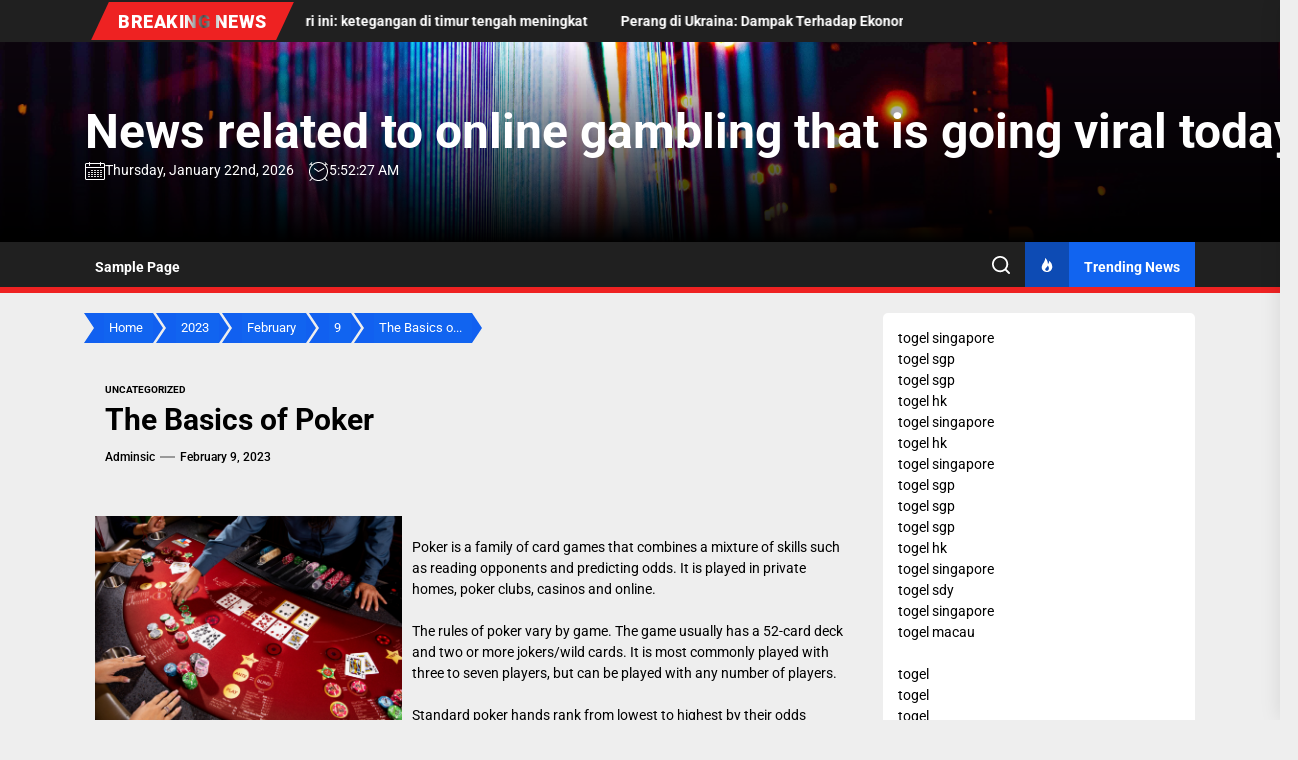

--- FILE ---
content_type: text/html; charset=UTF-8
request_url: http://sichuangarden2.com/index.php/2023/02/09/the-basics-of-poker-17/
body_size: 17533
content:
<!DOCTYPE html>
<html class="no-js" lang="en-US">

<head>
    <meta charset="UTF-8">
    <meta name="viewport" content="width=device-width, initial-scale=1">
    <link rel="profile" href="https://gmpg.org/xfn/11">
    <meta name='robots' content='index, follow, max-image-preview:large, max-snippet:-1, max-video-preview:-1' />

	<!-- This site is optimized with the Yoast SEO plugin v26.8 - https://yoast.com/product/yoast-seo-wordpress/ -->
	<title>Learn Poker Basics: Strategies &amp; Tips for Beginners</title>
	<meta name="description" content="Learn the fundamentals of poker with our comprehensive guide. Master the rules, strategies, and tips to improve your game and win!" />
	<link rel="canonical" href="http://sichuangarden2.com/index.php/2023/02/09/the-basics-of-poker-17/" />
	<meta property="og:locale" content="en_US" />
	<meta property="og:type" content="article" />
	<meta property="og:title" content="Learn Poker Basics: Strategies &amp; Tips for Beginners" />
	<meta property="og:description" content="Learn the fundamentals of poker with our comprehensive guide. Master the rules, strategies, and tips to improve your game and win!" />
	<meta property="og:url" content="http://sichuangarden2.com/index.php/2023/02/09/the-basics-of-poker-17/" />
	<meta property="og:site_name" content="News related to online gambling that is going viral today" />
	<meta property="article:published_time" content="2023-02-09T21:50:06+00:00" />
	<meta property="og:image" content="https://i.imgur.com/vIq9Mhg.jpg" />
	<meta name="author" content="adminsic" />
	<meta name="twitter:card" content="summary_large_image" />
	<meta name="twitter:label1" content="Written by" />
	<meta name="twitter:data1" content="adminsic" />
	<meta name="twitter:label2" content="Est. reading time" />
	<meta name="twitter:data2" content="1 minute" />
	<script type="application/ld+json" class="yoast-schema-graph">{"@context":"https://schema.org","@graph":[{"@type":"Article","@id":"http://sichuangarden2.com/index.php/2023/02/09/the-basics-of-poker-17/#article","isPartOf":{"@id":"http://sichuangarden2.com/index.php/2023/02/09/the-basics-of-poker-17/"},"author":{"name":"adminsic","@id":"https://sichuangarden2.com/#/schema/person/5b5f07b675f047fcde6edc0e4d180236"},"headline":"The Basics of Poker","datePublished":"2023-02-09T21:50:06+00:00","mainEntityOfPage":{"@id":"http://sichuangarden2.com/index.php/2023/02/09/the-basics-of-poker-17/"},"wordCount":267,"image":{"@id":"http://sichuangarden2.com/index.php/2023/02/09/the-basics-of-poker-17/#primaryimage"},"thumbnailUrl":"https://i.imgur.com/vIq9Mhg.jpg","inLanguage":"en-US"},{"@type":"WebPage","@id":"http://sichuangarden2.com/index.php/2023/02/09/the-basics-of-poker-17/","url":"http://sichuangarden2.com/index.php/2023/02/09/the-basics-of-poker-17/","name":"Learn Poker Basics: Strategies & Tips for Beginners","isPartOf":{"@id":"https://sichuangarden2.com/#website"},"primaryImageOfPage":{"@id":"http://sichuangarden2.com/index.php/2023/02/09/the-basics-of-poker-17/#primaryimage"},"image":{"@id":"http://sichuangarden2.com/index.php/2023/02/09/the-basics-of-poker-17/#primaryimage"},"thumbnailUrl":"https://i.imgur.com/vIq9Mhg.jpg","datePublished":"2023-02-09T21:50:06+00:00","author":{"@id":"https://sichuangarden2.com/#/schema/person/5b5f07b675f047fcde6edc0e4d180236"},"description":"Learn the fundamentals of poker with our comprehensive guide. Master the rules, strategies, and tips to improve your game and win!","breadcrumb":{"@id":"http://sichuangarden2.com/index.php/2023/02/09/the-basics-of-poker-17/#breadcrumb"},"inLanguage":"en-US","potentialAction":[{"@type":"ReadAction","target":["http://sichuangarden2.com/index.php/2023/02/09/the-basics-of-poker-17/"]}]},{"@type":"ImageObject","inLanguage":"en-US","@id":"http://sichuangarden2.com/index.php/2023/02/09/the-basics-of-poker-17/#primaryimage","url":"https://i.imgur.com/vIq9Mhg.jpg","contentUrl":"https://i.imgur.com/vIq9Mhg.jpg"},{"@type":"BreadcrumbList","@id":"http://sichuangarden2.com/index.php/2023/02/09/the-basics-of-poker-17/#breadcrumb","itemListElement":[{"@type":"ListItem","position":1,"name":"Home","item":"https://sichuangarden2.com/"},{"@type":"ListItem","position":2,"name":"The Basics of Poker"}]},{"@type":"WebSite","@id":"https://sichuangarden2.com/#website","url":"https://sichuangarden2.com/","name":"News related to online gambling that is going viral today","description":"","potentialAction":[{"@type":"SearchAction","target":{"@type":"EntryPoint","urlTemplate":"https://sichuangarden2.com/?s={search_term_string}"},"query-input":{"@type":"PropertyValueSpecification","valueRequired":true,"valueName":"search_term_string"}}],"inLanguage":"en-US"},{"@type":"Person","@id":"https://sichuangarden2.com/#/schema/person/5b5f07b675f047fcde6edc0e4d180236","name":"adminsic","image":{"@type":"ImageObject","inLanguage":"en-US","@id":"https://sichuangarden2.com/#/schema/person/image/","url":"https://secure.gravatar.com/avatar/2e6951b68561a53a4644eb70f84e3cd65fb898784c96cc0d42471e383c35c81e?s=96&d=mm&r=g","contentUrl":"https://secure.gravatar.com/avatar/2e6951b68561a53a4644eb70f84e3cd65fb898784c96cc0d42471e383c35c81e?s=96&d=mm&r=g","caption":"adminsic"},"sameAs":["https://sichuangarden2.com"],"url":"http://sichuangarden2.com/index.php/author/adminsic/"}]}</script>
	<!-- / Yoast SEO plugin. -->


<link rel="alternate" type="application/rss+xml" title="News related to online gambling that is going viral today &raquo; Feed" href="http://sichuangarden2.com/index.php/feed/" />
<link rel="alternate" title="oEmbed (JSON)" type="application/json+oembed" href="http://sichuangarden2.com/index.php/wp-json/oembed/1.0/embed?url=http%3A%2F%2Fsichuangarden2.com%2Findex.php%2F2023%2F02%2F09%2Fthe-basics-of-poker-17%2F" />
<link rel="alternate" title="oEmbed (XML)" type="text/xml+oembed" href="http://sichuangarden2.com/index.php/wp-json/oembed/1.0/embed?url=http%3A%2F%2Fsichuangarden2.com%2Findex.php%2F2023%2F02%2F09%2Fthe-basics-of-poker-17%2F&#038;format=xml" />
<style id='wp-img-auto-sizes-contain-inline-css'>
img:is([sizes=auto i],[sizes^="auto," i]){contain-intrinsic-size:3000px 1500px}
/*# sourceURL=wp-img-auto-sizes-contain-inline-css */
</style>
<style id='wp-emoji-styles-inline-css'>

	img.wp-smiley, img.emoji {
		display: inline !important;
		border: none !important;
		box-shadow: none !important;
		height: 1em !important;
		width: 1em !important;
		margin: 0 0.07em !important;
		vertical-align: -0.1em !important;
		background: none !important;
		padding: 0 !important;
	}
/*# sourceURL=wp-emoji-styles-inline-css */
</style>
<style id='wp-block-library-inline-css'>
:root{--wp-block-synced-color:#7a00df;--wp-block-synced-color--rgb:122,0,223;--wp-bound-block-color:var(--wp-block-synced-color);--wp-editor-canvas-background:#ddd;--wp-admin-theme-color:#007cba;--wp-admin-theme-color--rgb:0,124,186;--wp-admin-theme-color-darker-10:#006ba1;--wp-admin-theme-color-darker-10--rgb:0,107,160.5;--wp-admin-theme-color-darker-20:#005a87;--wp-admin-theme-color-darker-20--rgb:0,90,135;--wp-admin-border-width-focus:2px}@media (min-resolution:192dpi){:root{--wp-admin-border-width-focus:1.5px}}.wp-element-button{cursor:pointer}:root .has-very-light-gray-background-color{background-color:#eee}:root .has-very-dark-gray-background-color{background-color:#313131}:root .has-very-light-gray-color{color:#eee}:root .has-very-dark-gray-color{color:#313131}:root .has-vivid-green-cyan-to-vivid-cyan-blue-gradient-background{background:linear-gradient(135deg,#00d084,#0693e3)}:root .has-purple-crush-gradient-background{background:linear-gradient(135deg,#34e2e4,#4721fb 50%,#ab1dfe)}:root .has-hazy-dawn-gradient-background{background:linear-gradient(135deg,#faaca8,#dad0ec)}:root .has-subdued-olive-gradient-background{background:linear-gradient(135deg,#fafae1,#67a671)}:root .has-atomic-cream-gradient-background{background:linear-gradient(135deg,#fdd79a,#004a59)}:root .has-nightshade-gradient-background{background:linear-gradient(135deg,#330968,#31cdcf)}:root .has-midnight-gradient-background{background:linear-gradient(135deg,#020381,#2874fc)}:root{--wp--preset--font-size--normal:16px;--wp--preset--font-size--huge:42px}.has-regular-font-size{font-size:1em}.has-larger-font-size{font-size:2.625em}.has-normal-font-size{font-size:var(--wp--preset--font-size--normal)}.has-huge-font-size{font-size:var(--wp--preset--font-size--huge)}.has-text-align-center{text-align:center}.has-text-align-left{text-align:left}.has-text-align-right{text-align:right}.has-fit-text{white-space:nowrap!important}#end-resizable-editor-section{display:none}.aligncenter{clear:both}.items-justified-left{justify-content:flex-start}.items-justified-center{justify-content:center}.items-justified-right{justify-content:flex-end}.items-justified-space-between{justify-content:space-between}.screen-reader-text{border:0;clip-path:inset(50%);height:1px;margin:-1px;overflow:hidden;padding:0;position:absolute;width:1px;word-wrap:normal!important}.screen-reader-text:focus{background-color:#ddd;clip-path:none;color:#444;display:block;font-size:1em;height:auto;left:5px;line-height:normal;padding:15px 23px 14px;text-decoration:none;top:5px;width:auto;z-index:100000}html :where(.has-border-color){border-style:solid}html :where([style*=border-top-color]){border-top-style:solid}html :where([style*=border-right-color]){border-right-style:solid}html :where([style*=border-bottom-color]){border-bottom-style:solid}html :where([style*=border-left-color]){border-left-style:solid}html :where([style*=border-width]){border-style:solid}html :where([style*=border-top-width]){border-top-style:solid}html :where([style*=border-right-width]){border-right-style:solid}html :where([style*=border-bottom-width]){border-bottom-style:solid}html :where([style*=border-left-width]){border-left-style:solid}html :where(img[class*=wp-image-]){height:auto;max-width:100%}:where(figure){margin:0 0 1em}html :where(.is-position-sticky){--wp-admin--admin-bar--position-offset:var(--wp-admin--admin-bar--height,0px)}@media screen and (max-width:600px){html :where(.is-position-sticky){--wp-admin--admin-bar--position-offset:0px}}

/*# sourceURL=wp-block-library-inline-css */
</style><style id='global-styles-inline-css'>
:root{--wp--preset--aspect-ratio--square: 1;--wp--preset--aspect-ratio--4-3: 4/3;--wp--preset--aspect-ratio--3-4: 3/4;--wp--preset--aspect-ratio--3-2: 3/2;--wp--preset--aspect-ratio--2-3: 2/3;--wp--preset--aspect-ratio--16-9: 16/9;--wp--preset--aspect-ratio--9-16: 9/16;--wp--preset--color--black: #000000;--wp--preset--color--cyan-bluish-gray: #abb8c3;--wp--preset--color--white: #ffffff;--wp--preset--color--pale-pink: #f78da7;--wp--preset--color--vivid-red: #cf2e2e;--wp--preset--color--luminous-vivid-orange: #ff6900;--wp--preset--color--luminous-vivid-amber: #fcb900;--wp--preset--color--light-green-cyan: #7bdcb5;--wp--preset--color--vivid-green-cyan: #00d084;--wp--preset--color--pale-cyan-blue: #8ed1fc;--wp--preset--color--vivid-cyan-blue: #0693e3;--wp--preset--color--vivid-purple: #9b51e0;--wp--preset--gradient--vivid-cyan-blue-to-vivid-purple: linear-gradient(135deg,rgb(6,147,227) 0%,rgb(155,81,224) 100%);--wp--preset--gradient--light-green-cyan-to-vivid-green-cyan: linear-gradient(135deg,rgb(122,220,180) 0%,rgb(0,208,130) 100%);--wp--preset--gradient--luminous-vivid-amber-to-luminous-vivid-orange: linear-gradient(135deg,rgb(252,185,0) 0%,rgb(255,105,0) 100%);--wp--preset--gradient--luminous-vivid-orange-to-vivid-red: linear-gradient(135deg,rgb(255,105,0) 0%,rgb(207,46,46) 100%);--wp--preset--gradient--very-light-gray-to-cyan-bluish-gray: linear-gradient(135deg,rgb(238,238,238) 0%,rgb(169,184,195) 100%);--wp--preset--gradient--cool-to-warm-spectrum: linear-gradient(135deg,rgb(74,234,220) 0%,rgb(151,120,209) 20%,rgb(207,42,186) 40%,rgb(238,44,130) 60%,rgb(251,105,98) 80%,rgb(254,248,76) 100%);--wp--preset--gradient--blush-light-purple: linear-gradient(135deg,rgb(255,206,236) 0%,rgb(152,150,240) 100%);--wp--preset--gradient--blush-bordeaux: linear-gradient(135deg,rgb(254,205,165) 0%,rgb(254,45,45) 50%,rgb(107,0,62) 100%);--wp--preset--gradient--luminous-dusk: linear-gradient(135deg,rgb(255,203,112) 0%,rgb(199,81,192) 50%,rgb(65,88,208) 100%);--wp--preset--gradient--pale-ocean: linear-gradient(135deg,rgb(255,245,203) 0%,rgb(182,227,212) 50%,rgb(51,167,181) 100%);--wp--preset--gradient--electric-grass: linear-gradient(135deg,rgb(202,248,128) 0%,rgb(113,206,126) 100%);--wp--preset--gradient--midnight: linear-gradient(135deg,rgb(2,3,129) 0%,rgb(40,116,252) 100%);--wp--preset--font-size--small: 13px;--wp--preset--font-size--medium: 20px;--wp--preset--font-size--large: 36px;--wp--preset--font-size--x-large: 42px;--wp--preset--spacing--20: 0.44rem;--wp--preset--spacing--30: 0.67rem;--wp--preset--spacing--40: 1rem;--wp--preset--spacing--50: 1.5rem;--wp--preset--spacing--60: 2.25rem;--wp--preset--spacing--70: 3.38rem;--wp--preset--spacing--80: 5.06rem;--wp--preset--shadow--natural: 6px 6px 9px rgba(0, 0, 0, 0.2);--wp--preset--shadow--deep: 12px 12px 50px rgba(0, 0, 0, 0.4);--wp--preset--shadow--sharp: 6px 6px 0px rgba(0, 0, 0, 0.2);--wp--preset--shadow--outlined: 6px 6px 0px -3px rgb(255, 255, 255), 6px 6px rgb(0, 0, 0);--wp--preset--shadow--crisp: 6px 6px 0px rgb(0, 0, 0);}:where(.is-layout-flex){gap: 0.5em;}:where(.is-layout-grid){gap: 0.5em;}body .is-layout-flex{display: flex;}.is-layout-flex{flex-wrap: wrap;align-items: center;}.is-layout-flex > :is(*, div){margin: 0;}body .is-layout-grid{display: grid;}.is-layout-grid > :is(*, div){margin: 0;}:where(.wp-block-columns.is-layout-flex){gap: 2em;}:where(.wp-block-columns.is-layout-grid){gap: 2em;}:where(.wp-block-post-template.is-layout-flex){gap: 1.25em;}:where(.wp-block-post-template.is-layout-grid){gap: 1.25em;}.has-black-color{color: var(--wp--preset--color--black) !important;}.has-cyan-bluish-gray-color{color: var(--wp--preset--color--cyan-bluish-gray) !important;}.has-white-color{color: var(--wp--preset--color--white) !important;}.has-pale-pink-color{color: var(--wp--preset--color--pale-pink) !important;}.has-vivid-red-color{color: var(--wp--preset--color--vivid-red) !important;}.has-luminous-vivid-orange-color{color: var(--wp--preset--color--luminous-vivid-orange) !important;}.has-luminous-vivid-amber-color{color: var(--wp--preset--color--luminous-vivid-amber) !important;}.has-light-green-cyan-color{color: var(--wp--preset--color--light-green-cyan) !important;}.has-vivid-green-cyan-color{color: var(--wp--preset--color--vivid-green-cyan) !important;}.has-pale-cyan-blue-color{color: var(--wp--preset--color--pale-cyan-blue) !important;}.has-vivid-cyan-blue-color{color: var(--wp--preset--color--vivid-cyan-blue) !important;}.has-vivid-purple-color{color: var(--wp--preset--color--vivid-purple) !important;}.has-black-background-color{background-color: var(--wp--preset--color--black) !important;}.has-cyan-bluish-gray-background-color{background-color: var(--wp--preset--color--cyan-bluish-gray) !important;}.has-white-background-color{background-color: var(--wp--preset--color--white) !important;}.has-pale-pink-background-color{background-color: var(--wp--preset--color--pale-pink) !important;}.has-vivid-red-background-color{background-color: var(--wp--preset--color--vivid-red) !important;}.has-luminous-vivid-orange-background-color{background-color: var(--wp--preset--color--luminous-vivid-orange) !important;}.has-luminous-vivid-amber-background-color{background-color: var(--wp--preset--color--luminous-vivid-amber) !important;}.has-light-green-cyan-background-color{background-color: var(--wp--preset--color--light-green-cyan) !important;}.has-vivid-green-cyan-background-color{background-color: var(--wp--preset--color--vivid-green-cyan) !important;}.has-pale-cyan-blue-background-color{background-color: var(--wp--preset--color--pale-cyan-blue) !important;}.has-vivid-cyan-blue-background-color{background-color: var(--wp--preset--color--vivid-cyan-blue) !important;}.has-vivid-purple-background-color{background-color: var(--wp--preset--color--vivid-purple) !important;}.has-black-border-color{border-color: var(--wp--preset--color--black) !important;}.has-cyan-bluish-gray-border-color{border-color: var(--wp--preset--color--cyan-bluish-gray) !important;}.has-white-border-color{border-color: var(--wp--preset--color--white) !important;}.has-pale-pink-border-color{border-color: var(--wp--preset--color--pale-pink) !important;}.has-vivid-red-border-color{border-color: var(--wp--preset--color--vivid-red) !important;}.has-luminous-vivid-orange-border-color{border-color: var(--wp--preset--color--luminous-vivid-orange) !important;}.has-luminous-vivid-amber-border-color{border-color: var(--wp--preset--color--luminous-vivid-amber) !important;}.has-light-green-cyan-border-color{border-color: var(--wp--preset--color--light-green-cyan) !important;}.has-vivid-green-cyan-border-color{border-color: var(--wp--preset--color--vivid-green-cyan) !important;}.has-pale-cyan-blue-border-color{border-color: var(--wp--preset--color--pale-cyan-blue) !important;}.has-vivid-cyan-blue-border-color{border-color: var(--wp--preset--color--vivid-cyan-blue) !important;}.has-vivid-purple-border-color{border-color: var(--wp--preset--color--vivid-purple) !important;}.has-vivid-cyan-blue-to-vivid-purple-gradient-background{background: var(--wp--preset--gradient--vivid-cyan-blue-to-vivid-purple) !important;}.has-light-green-cyan-to-vivid-green-cyan-gradient-background{background: var(--wp--preset--gradient--light-green-cyan-to-vivid-green-cyan) !important;}.has-luminous-vivid-amber-to-luminous-vivid-orange-gradient-background{background: var(--wp--preset--gradient--luminous-vivid-amber-to-luminous-vivid-orange) !important;}.has-luminous-vivid-orange-to-vivid-red-gradient-background{background: var(--wp--preset--gradient--luminous-vivid-orange-to-vivid-red) !important;}.has-very-light-gray-to-cyan-bluish-gray-gradient-background{background: var(--wp--preset--gradient--very-light-gray-to-cyan-bluish-gray) !important;}.has-cool-to-warm-spectrum-gradient-background{background: var(--wp--preset--gradient--cool-to-warm-spectrum) !important;}.has-blush-light-purple-gradient-background{background: var(--wp--preset--gradient--blush-light-purple) !important;}.has-blush-bordeaux-gradient-background{background: var(--wp--preset--gradient--blush-bordeaux) !important;}.has-luminous-dusk-gradient-background{background: var(--wp--preset--gradient--luminous-dusk) !important;}.has-pale-ocean-gradient-background{background: var(--wp--preset--gradient--pale-ocean) !important;}.has-electric-grass-gradient-background{background: var(--wp--preset--gradient--electric-grass) !important;}.has-midnight-gradient-background{background: var(--wp--preset--gradient--midnight) !important;}.has-small-font-size{font-size: var(--wp--preset--font-size--small) !important;}.has-medium-font-size{font-size: var(--wp--preset--font-size--medium) !important;}.has-large-font-size{font-size: var(--wp--preset--font-size--large) !important;}.has-x-large-font-size{font-size: var(--wp--preset--font-size--x-large) !important;}
/*# sourceURL=global-styles-inline-css */
</style>

<style id='classic-theme-styles-inline-css'>
/*! This file is auto-generated */
.wp-block-button__link{color:#fff;background-color:#32373c;border-radius:9999px;box-shadow:none;text-decoration:none;padding:calc(.667em + 2px) calc(1.333em + 2px);font-size:1.125em}.wp-block-file__button{background:#32373c;color:#fff;text-decoration:none}
/*# sourceURL=/wp-includes/css/classic-themes.min.css */
</style>
<link rel='stylesheet' id='newswrap-google-fonts-css' href='http://sichuangarden2.com/wp-content/fonts/478a75779da90aa271e36d4916e88acc.css?ver=1.0.9' media='all' />
<link rel='stylesheet' id='magnific-popup-css' href='http://sichuangarden2.com/wp-content/themes/newswrap/assets/lib/magnific-popup/magnific-popup.css?ver=6.9' media='all' />
<link rel='stylesheet' id='slick-css' href='http://sichuangarden2.com/wp-content/themes/newswrap/assets/lib/slick/css/slick.min.css?ver=6.9' media='all' />
<link rel='stylesheet' id='newswrap-style-css' href='http://sichuangarden2.com/wp-content/themes/newswrap/style.css?ver=1.0.9' media='all' />
<script src="http://sichuangarden2.com/wp-includes/js/jquery/jquery.min.js?ver=3.7.1" id="jquery-core-js"></script>
<script src="http://sichuangarden2.com/wp-includes/js/jquery/jquery-migrate.min.js?ver=3.4.1" id="jquery-migrate-js"></script>
<link rel="https://api.w.org/" href="http://sichuangarden2.com/index.php/wp-json/" /><link rel="alternate" title="JSON" type="application/json" href="http://sichuangarden2.com/index.php/wp-json/wp/v2/posts/304" /><link rel="EditURI" type="application/rsd+xml" title="RSD" href="http://sichuangarden2.com/xmlrpc.php?rsd" />
<meta name="generator" content="WordPress 6.9" />
<link rel='shortlink' href='http://sichuangarden2.com/?p=304' />

		<script>document.documentElement.className = document.documentElement.className.replace( 'no-js', 'js' );</script>
	
	<style type='text/css' media='all'>
    
    .site-logo .custom-logo-link{
    max-width:  200px;
    }

    </style></head>

<body class="wp-singular post-template-default single single-post postid-304 single-format-standard wp-embed-responsive wp-theme-newswrap right-sidebar twp-single-grid">



<div id="page" class="hfeed site">
    <a class="skip-link screen-reader-text" href="#content">Skip to the content</a>
    <!-- header add section -->
    
    
<header id="site-header" class="theme-header header-overlay-enabled" role="banner">
    
            <div id="theme-toparea" class="theme-topbar">
                
                
            <div class="wrapper header-wrapper">


                <!-- trending news -->
                <div class="header-news-ticker hidden-sm-element">
                    <div class="wrapper header-wrapper">
                        <div class="header-item header-item-left">
                            
            <div class="theme-ticker-area">
                                    <div class="theme-ticker-components theme-ticker-left">
                        <div class="theme-ticker-title">
                            Breaking News                        </div>
                    </div>
                
                
                    <div class="theme-ticker-component theme-ticker-right">
                        <div class="theme-ticker-area" dir="ltr">
                            <div class="ticker-slides theme-ticker-slides theme-ticker-slides-left" data-direction="left">


                                                                    <a class="ticker-slides-item" href="http://sichuangarden2.com/index.php/2026/01/20/perkembangan-terbaru-dalam-politik-global/" tabindex="0" rel="bookmark" title="Perkembangan Terbaru dalam Politik Global">
                                                                                <span class="ticker-title">Perkembangan Terbaru dalam Politik Global</span>
                                    </a>
                                                                    <a class="ticker-slides-item" href="http://sichuangarden2.com/index.php/2026/01/15/berita-internasional-hari-ini-ketegangan-di-timur-tengah-meningkat/" tabindex="0" rel="bookmark" title="berita internasional hari ini: ketegangan di timur tengah meningkat">
                                                                                <span class="ticker-title">berita internasional hari ini: ketegangan di timur tengah meningkat</span>
                                    </a>
                                                                    <a class="ticker-slides-item" href="http://sichuangarden2.com/index.php/2026/01/10/perang-di-ukraina-dampak-terhadap-ekonomi-global/" tabindex="0" rel="bookmark" title="Perang di Ukraina: Dampak Terhadap Ekonomi Global">
                                                                                <span class="ticker-title">Perang di Ukraina: Dampak Terhadap Ekonomi Global</span>
                                    </a>
                                                                    <a class="ticker-slides-item" href="http://sichuangarden2.com/index.php/2026/01/05/berita-internasional-terkini-analisis-dampak-krisis-global/" tabindex="0" rel="bookmark" title="Berita Internasional Terkini: Analisis Dampak Krisis Global">
                                                                                <span class="ticker-title">Berita Internasional Terkini: Analisis Dampak Krisis Global</span>
                                    </a>
                                                                    <a class="ticker-slides-item" href="http://sichuangarden2.com/index.php/2025/12/31/perkembangan-terbaru-konflik-di-timur-tengah/" tabindex="0" rel="bookmark" title="Perkembangan Terbaru Konflik di Timur Tengah">
                                                                                <span class="ticker-title">Perkembangan Terbaru Konflik di Timur Tengah</span>
                                    </a>
                                
                            </div>
                        </div>
                    </div>

                                </div>

                                    </div>
                    </div>
                </div>
                <!-- trending news end -->

                <div class="header-item header-item-right">
                    

                    
                </div>
            </div>

        
            </div>

            <div class="header-mainbar  data-bg header-bg-1  "  data-background="http://sichuangarden2.com/wp-content/themes/newswrap/assets/images/main-header.jpg" >
        <div class="wrapper header-wrapper">
            <div class="header-item header-item-left">
                <div class="header-titles">
                    <div class="site-title"><a href="http://sichuangarden2.com/" class="custom-logo-name">News related to online gambling that is going viral today</a></div>                    <!-- date/time -->
                    <div class="header-item header-item-left">
                                                    <div class="theme-topbar-item theme-topbar-date">
                                <svg class="svg-icon" aria-hidden="true" role="img" focusable="false" xmlns="http://www.w3.org/2000/svg" width="20" height="20" viewBox="0 0 20 20"><path fill="currentColor" d="M18.5 2h-2.5v-0.5c0-0.276-0.224-0.5-0.5-0.5s-0.5 0.224-0.5 0.5v0.5h-10v-0.5c0-0.276-0.224-0.5-0.5-0.5s-0.5 0.224-0.5 0.5v0.5h-2.5c-0.827 0-1.5 0.673-1.5 1.5v14c0 0.827 0.673 1.5 1.5 1.5h17c0.827 0 1.5-0.673 1.5-1.5v-14c0-0.827-0.673-1.5-1.5-1.5zM1.5 3h2.5v1.5c0 0.276 0.224 0.5 0.5 0.5s0.5-0.224 0.5-0.5v-1.5h10v1.5c0 0.276 0.224 0.5 0.5 0.5s0.5-0.224 0.5-0.5v-1.5h2.5c0.276 0 0.5 0.224 0.5 0.5v2.5h-18v-2.5c0-0.276 0.224-0.5 0.5-0.5zM18.5 18h-17c-0.276 0-0.5-0.224-0.5-0.5v-10.5h18v10.5c0 0.276-0.224 0.5-0.5 0.5z"></path><path fill="currentColor" d="M7.5 10h-1c-0.276 0-0.5-0.224-0.5-0.5s0.224-0.5 0.5-0.5h1c0.276 0 0.5 0.224 0.5 0.5s-0.224 0.5-0.5 0.5z"></path><path fill="currentColor" d="M10.5 10h-1c-0.276 0-0.5-0.224-0.5-0.5s0.224-0.5 0.5-0.5h1c0.276 0 0.5 0.224 0.5 0.5s-0.224 0.5-0.5 0.5z"></path><path fill="currentColor" d="M13.5 10h-1c-0.276 0-0.5-0.224-0.5-0.5s0.224-0.5 0.5-0.5h1c0.276 0 0.5 0.224 0.5 0.5s-0.224 0.5-0.5 0.5z"></path><path fill="currentColor" d="M16.5 10h-1c-0.276 0-0.5-0.224-0.5-0.5s0.224-0.5 0.5-0.5h1c0.276 0 0.5 0.224 0.5 0.5s-0.224 0.5-0.5 0.5z"></path><path fill="currentColor" d="M4.5 12h-1c-0.276 0-0.5-0.224-0.5-0.5s0.224-0.5 0.5-0.5h1c0.276 0 0.5 0.224 0.5 0.5s-0.224 0.5-0.5 0.5z"></path><path fill="currentColor" d="M7.5 12h-1c-0.276 0-0.5-0.224-0.5-0.5s0.224-0.5 0.5-0.5h1c0.276 0 0.5 0.224 0.5 0.5s-0.224 0.5-0.5 0.5z"></path><path fill="currentColor" d="M10.5 12h-1c-0.276 0-0.5-0.224-0.5-0.5s0.224-0.5 0.5-0.5h1c0.276 0 0.5 0.224 0.5 0.5s-0.224 0.5-0.5 0.5z"></path><path fill="currentColor" d="M13.5 12h-1c-0.276 0-0.5-0.224-0.5-0.5s0.224-0.5 0.5-0.5h1c0.276 0 0.5 0.224 0.5 0.5s-0.224 0.5-0.5 0.5z"></path><path fill="currentColor" d="M16.5 12h-1c-0.276 0-0.5-0.224-0.5-0.5s0.224-0.5 0.5-0.5h1c0.276 0 0.5 0.224 0.5 0.5s-0.224 0.5-0.5 0.5z"></path><path fill="currentColor" d="M4.5 14h-1c-0.276 0-0.5-0.224-0.5-0.5s0.224-0.5 0.5-0.5h1c0.276 0 0.5 0.224 0.5 0.5s-0.224 0.5-0.5 0.5z"></path><path fill="currentColor" d="M7.5 14h-1c-0.276 0-0.5-0.224-0.5-0.5s0.224-0.5 0.5-0.5h1c0.276 0 0.5 0.224 0.5 0.5s-0.224 0.5-0.5 0.5z"></path><path fill="currentColor" d="M10.5 14h-1c-0.276 0-0.5-0.224-0.5-0.5s0.224-0.5 0.5-0.5h1c0.276 0 0.5 0.224 0.5 0.5s-0.224 0.5-0.5 0.5z"></path><path fill="currentColor" d="M13.5 14h-1c-0.276 0-0.5-0.224-0.5-0.5s0.224-0.5 0.5-0.5h1c0.276 0 0.5 0.224 0.5 0.5s-0.224 0.5-0.5 0.5z"></path><path fill="currentColor" d="M16.5 14h-1c-0.276 0-0.5-0.224-0.5-0.5s0.224-0.5 0.5-0.5h1c0.276 0 0.5 0.224 0.5 0.5s-0.224 0.5-0.5 0.5z"></path><path fill="currentColor" d="M4.5 16h-1c-0.276 0-0.5-0.224-0.5-0.5s0.224-0.5 0.5-0.5h1c0.276 0 0.5 0.224 0.5 0.5s-0.224 0.5-0.5 0.5z"></path><path fill="currentColor" d="M7.5 16h-1c-0.276 0-0.5-0.224-0.5-0.5s0.224-0.5 0.5-0.5h1c0.276 0 0.5 0.224 0.5 0.5s-0.224 0.5-0.5 0.5z"></path><path fill="currentColor" d="M10.5 16h-1c-0.276 0-0.5-0.224-0.5-0.5s0.224-0.5 0.5-0.5h1c0.276 0 0.5 0.224 0.5 0.5s-0.224 0.5-0.5 0.5z"></path><path fill="currentColor" d="M13.5 16h-1c-0.276 0-0.5-0.224-0.5-0.5s0.224-0.5 0.5-0.5h1c0.276 0 0.5 0.224 0.5 0.5s-0.224 0.5-0.5 0.5z"></path><path fill="currentColor" d="M16.5 16h-1c-0.276 0-0.5-0.224-0.5-0.5s0.224-0.5 0.5-0.5h1c0.276 0 0.5 0.224 0.5 0.5s-0.224 0.5-0.5 0.5z"></path></svg>                                Thursday, January 22nd, 2026                            </div>

                            <div class="theme-topbar-item theme-topbar-clock">
                                <svg class="svg-icon" aria-hidden="true" role="img" focusable="false" xmlns="http://www.w3.org/2000/svg" width="20" height="20" viewBox="0 0 20 20"><path fill="currentColor" d="M16.32 17.113c1.729-1.782 2.68-4.124 2.68-6.613 0-2.37-0.862-4.608-2.438-6.355l0.688-0.688 0.647 0.646c0.098 0.098 0.226 0.146 0.353 0.146s0.256-0.049 0.353-0.146c0.195-0.195 0.195-0.512 0-0.707l-2-2c-0.195-0.195-0.512-0.195-0.707 0s-0.195 0.512 0 0.707l0.647 0.646-0.688 0.688c-1.747-1.576-3.985-2.438-6.355-2.438s-4.608 0.862-6.355 2.438l-0.688-0.688 0.646-0.646c0.195-0.195 0.195-0.512 0-0.707s-0.512-0.195-0.707 0l-2 2c-0.195 0.195-0.195 0.512 0 0.707 0.098 0.098 0.226 0.146 0.354 0.146s0.256-0.049 0.354-0.146l0.646-0.646 0.688 0.688c-1.576 1.747-2.438 3.985-2.438 6.355 0 2.489 0.951 4.831 2.68 6.613l-2.034 2.034c-0.195 0.195-0.195 0.512 0 0.707 0.098 0.098 0.226 0.147 0.354 0.147s0.256-0.049 0.354-0.147l2.060-2.059c1.705 1.428 3.836 2.206 6.087 2.206s4.382-0.778 6.087-2.206l2.059 2.059c0.098 0.098 0.226 0.147 0.354 0.147s0.256-0.049 0.353-0.147c0.195-0.195 0.195-0.512 0-0.707l-2.034-2.034zM1 10.5c0-4.687 3.813-8.5 8.5-8.5s8.5 3.813 8.5 8.5c0 4.687-3.813 8.5-8.5 8.5s-8.5-3.813-8.5-8.5z"></path><path fill="currentColor" d="M15.129 7.25c-0.138-0.239-0.444-0.321-0.683-0.183l-4.92 2.841-3.835-2.685c-0.226-0.158-0.538-0.103-0.696 0.123s-0.103 0.538 0.123 0.696l4.096 2.868c0.001 0.001 0.002 0.001 0.002 0.002 0.009 0.006 0.018 0.012 0.027 0.017 0.002 0.001 0.004 0.003 0.006 0.004 0.009 0.005 0.018 0.010 0.027 0.015 0.002 0.001 0.004 0.002 0.006 0.003 0.010 0.005 0.020 0.009 0.031 0.014 0.006 0.003 0.013 0.005 0.019 0.007 0.004 0.001 0.008 0.003 0.013 0.005 0.007 0.002 0.014 0.004 0.021 0.006 0.004 0.001 0.008 0.002 0.012 0.003 0.007 0.002 0.014 0.003 0.022 0.005 0.004 0.001 0.008 0.002 0.012 0.002 0.007 0.001 0.014 0.002 0.021 0.003 0.005 0.001 0.010 0.001 0.015 0.002 0.006 0.001 0.012 0.001 0.018 0.002 0.009 0.001 0.018 0.001 0.027 0.001 0.002 0 0.004 0 0.006 0 0 0 0-0 0-0s0 0 0.001 0c0.019 0 0.037-0.001 0.056-0.003 0.001-0 0.002-0 0.003-0 0.018-0.002 0.036-0.005 0.054-0.010 0.002-0 0.003-0.001 0.005-0.001 0.017-0.004 0.034-0.009 0.050-0.015 0.003-0.001 0.006-0.002 0.008-0.003 0.016-0.006 0.031-0.012 0.046-0.020 0.004-0.002 0.007-0.004 0.011-0.006 0.005-0.003 0.011-0.005 0.016-0.008l5.196-3c0.239-0.138 0.321-0.444 0.183-0.683z"></path></svg>                                <div id="twp-time-clock"></div>
                            </div>
                                            </div>
                    <!-- end date/time -->
                </div>
            </div>
                    </div>
    </div>
    <div id="twp-header-navbar" class="header-navbar">
        <div class="wrapper header-wrapper">
            <div class="header-item header-item-left">

                <div class="header-navigation-wrapper">
                    <div class="site-navigation">
                        <nav class="primary-menu-wrapper" aria-label="Horizontal" role="navigation">
                            <ul class="primary-menu theme-menu">
                                <li class="page_item page-item-2"><a href="http://sichuangarden2.com/index.php/sample-page/">Sample Page</a></li>
                            </ul>
                        </nav>
                    </div>
                </div>

            </div>

            <div class="header-item header-item-right">
                        <div class="navbar-controls hide-no-js">

            <button type="button" class="navbar-control navbar-control-search">
                <span class="navbar-control-trigger" tabindex="-1"><svg class="svg-icon" aria-hidden="true" role="img" focusable="false" xmlns="http://www.w3.org/2000/svg" width="18" height="18" viewBox="0 0 20 20"><path fill="currentColor" d="M1148.0319,95.6176858 L1151.70711,99.2928932 C1152.09763,99.6834175 1152.09763,100.316582 1151.70711,100.707107 C1151.31658,101.097631 1150.68342,101.097631 1150.29289,100.707107 L1146.61769,97.0318993 C1145.07801,98.2635271 1143.12501,99 1141,99 C1136.02944,99 1132,94.9705627 1132,90 C1132,85.0294372 1136.02944,81 1141,81 C1145.97056,81 1150,85.0294372 1150,90 C1150,92.1250137 1149.26353,94.078015 1148.0319,95.6176858 Z M1146.04139,94.8563911 C1147.25418,93.5976949 1148,91.8859456 1148,90 C1148,86.1340067 1144.86599,83 1141,83 C1137.13401,83 1134,86.1340067 1134,90 C1134,93.8659933 1137.13401,97 1141,97 C1142.88595,97 1144.59769,96.2541764 1145.85639,95.0413859 C1145.88271,95.0071586 1145.91154,94.9742441 1145.94289,94.9428932 C1145.97424,94.9115423 1146.00716,94.8827083 1146.04139,94.8563911 Z" transform="translate(-1132 -81)" /></svg></span>
            </button>

            <button type="button" class="navbar-control navbar-control-offcanvas">
                <span class="navbar-control-trigger" tabindex="-1"><svg class="svg-icon" aria-hidden="true" role="img" focusable="false" xmlns="http://www.w3.org/2000/svg" width="20" height="20" viewBox="0 0 20 20"><path fill="currentColor" d="M1 3v2h18V3zm0 8h18V9H1zm0 6h18v-2H1z" /></svg></span>
            </button>

        </div>
                    <button type="button" class="navbar-control navbar-control-trending-news">
                <span class="navbar-control-trigger" tabindex="-1">
                    <span class="navbar-controller">
                        <span class="navbar-control-icon">
                            <svg class="svg-icon" aria-hidden="true" role="img" focusable="false" xmlns="http://www.w3.org/2000/svg" width="22" height="22" viewBox="0 0 24 24"><path fill="currentColor" d="M8.625 0c.61 7.189-5.625 9.664-5.625 15.996 0 4.301 3.069 7.972 9 8.004 5.931.032 9-4.414 9-8.956 0-4.141-2.062-8.046-5.952-10.474.924 2.607-.306 4.988-1.501 5.808.07-3.337-1.125-8.289-4.922-10.378zm4.711 13c3.755 3.989 1.449 9-1.567 9-1.835 0-2.779-1.265-2.769-2.577.019-2.433 2.737-2.435 4.336-6.423z" /></svg>                        </span>
                        <span class="navbar-control-label">
                            Trending News                        </span>
                    </span>
                </span>
            </button>
                        </div>
        </div>
        <div class="progress-bar"></div>
        
            <div class="trending-news-main-wrap">
               <div class="wrapper">
                    <div class="column-row">

                        <a href="javascript:void(0)" class="newswrap-skip-link-start"></a>

                        <div class="column column-12">
                            <button type="button" id="trending-collapse">
                                <svg class="svg-icon" aria-hidden="true" role="img" focusable="false" xmlns="http://www.w3.org/2000/svg" width="16" height="16" viewBox="0 0 16 16"><polygon fill="currentColor" fill-rule="evenodd" points="6.852 7.649 .399 1.195 1.445 .149 7.899 6.602 14.352 .149 15.399 1.195 8.945 7.649 15.399 14.102 14.352 15.149 7.899 8.695 1.445 15.149 .399 14.102" /></svg>                            </button>
                        </div>

                                                    <div class="column column-4 column-sm-6 column-xs-12">

                                <article id="theme-post-2268" class="news-article mb-20 post-2268 post type-post status-publish format-standard hentry category-uncategorized">
                                    <div class="column-row column-row-small">

                                        
                                        <div class="column column-12">
                                            <div class="article-content">

                                                <h3 class="entry-title entry-title-small">
                                                    <a href="http://sichuangarden2.com/index.php/2026/01/20/perkembangan-terbaru-dalam-politik-global/" tabindex="0" rel="bookmark" title="Perkembangan Terbaru dalam Politik Global">Perkembangan Terbaru dalam Politik Global</a>
                                                </h3>

                                                <div class="entry-meta">
                                                    <div class="entry-meta-item entry-meta-date"><svg class="svg-icon" aria-hidden="true" role="img" focusable="false" xmlns="http://www.w3.org/2000/svg" width="20" height="20" viewBox="0 0 20 20"><path fill="currentColor" d="M4.60069444,4.09375 L3.25,4.09375 C2.47334957,4.09375 1.84375,4.72334957 1.84375,5.5 L1.84375,7.26736111 L16.15625,7.26736111 L16.15625,5.5 C16.15625,4.72334957 15.5266504,4.09375 14.75,4.09375 L13.3993056,4.09375 L13.3993056,4.55555556 C13.3993056,5.02154581 13.0215458,5.39930556 12.5555556,5.39930556 C12.0895653,5.39930556 11.7118056,5.02154581 11.7118056,4.55555556 L11.7118056,4.09375 L6.28819444,4.09375 L6.28819444,4.55555556 C6.28819444,5.02154581 5.9104347,5.39930556 5.44444444,5.39930556 C4.97845419,5.39930556 4.60069444,5.02154581 4.60069444,4.55555556 L4.60069444,4.09375 Z M6.28819444,2.40625 L11.7118056,2.40625 L11.7118056,1 C11.7118056,0.534009742 12.0895653,0.15625 12.5555556,0.15625 C13.0215458,0.15625 13.3993056,0.534009742 13.3993056,1 L13.3993056,2.40625 L14.75,2.40625 C16.4586309,2.40625 17.84375,3.79136906 17.84375,5.5 L17.84375,15.875 C17.84375,17.5836309 16.4586309,18.96875 14.75,18.96875 L3.25,18.96875 C1.54136906,18.96875 0.15625,17.5836309 0.15625,15.875 L0.15625,5.5 C0.15625,3.79136906 1.54136906,2.40625 3.25,2.40625 L4.60069444,2.40625 L4.60069444,1 C4.60069444,0.534009742 4.97845419,0.15625 5.44444444,0.15625 C5.9104347,0.15625 6.28819444,0.534009742 6.28819444,1 L6.28819444,2.40625 Z M1.84375,8.95486111 L1.84375,15.875 C1.84375,16.6516504 2.47334957,17.28125 3.25,17.28125 L14.75,17.28125 C15.5266504,17.28125 16.15625,16.6516504 16.15625,15.875 L16.15625,8.95486111 L1.84375,8.95486111 Z" /></svg><a href="http://sichuangarden2.com/index.php/2026/01/20/" rel="bookmark"><time class="entry-date published updated" datetime="2026-01-20T15:14:46+00:00">January 20, 2026</time></a></div>                                                </div>

                                            </div>
                                        </div>

                                    </div>
                                </article>
                            </div>
                                                        <div class="column column-4 column-sm-6 column-xs-12">

                                <article id="theme-post-2265" class="news-article mb-20 post-2265 post type-post status-publish format-standard hentry category-uncategorized">
                                    <div class="column-row column-row-small">

                                        
                                        <div class="column column-12">
                                            <div class="article-content">

                                                <h3 class="entry-title entry-title-small">
                                                    <a href="http://sichuangarden2.com/index.php/2026/01/15/berita-internasional-hari-ini-ketegangan-di-timur-tengah-meningkat/" tabindex="0" rel="bookmark" title="berita internasional hari ini: ketegangan di timur tengah meningkat">berita internasional hari ini: ketegangan di timur tengah meningkat</a>
                                                </h3>

                                                <div class="entry-meta">
                                                    <div class="entry-meta-item entry-meta-date"><svg class="svg-icon" aria-hidden="true" role="img" focusable="false" xmlns="http://www.w3.org/2000/svg" width="20" height="20" viewBox="0 0 20 20"><path fill="currentColor" d="M4.60069444,4.09375 L3.25,4.09375 C2.47334957,4.09375 1.84375,4.72334957 1.84375,5.5 L1.84375,7.26736111 L16.15625,7.26736111 L16.15625,5.5 C16.15625,4.72334957 15.5266504,4.09375 14.75,4.09375 L13.3993056,4.09375 L13.3993056,4.55555556 C13.3993056,5.02154581 13.0215458,5.39930556 12.5555556,5.39930556 C12.0895653,5.39930556 11.7118056,5.02154581 11.7118056,4.55555556 L11.7118056,4.09375 L6.28819444,4.09375 L6.28819444,4.55555556 C6.28819444,5.02154581 5.9104347,5.39930556 5.44444444,5.39930556 C4.97845419,5.39930556 4.60069444,5.02154581 4.60069444,4.55555556 L4.60069444,4.09375 Z M6.28819444,2.40625 L11.7118056,2.40625 L11.7118056,1 C11.7118056,0.534009742 12.0895653,0.15625 12.5555556,0.15625 C13.0215458,0.15625 13.3993056,0.534009742 13.3993056,1 L13.3993056,2.40625 L14.75,2.40625 C16.4586309,2.40625 17.84375,3.79136906 17.84375,5.5 L17.84375,15.875 C17.84375,17.5836309 16.4586309,18.96875 14.75,18.96875 L3.25,18.96875 C1.54136906,18.96875 0.15625,17.5836309 0.15625,15.875 L0.15625,5.5 C0.15625,3.79136906 1.54136906,2.40625 3.25,2.40625 L4.60069444,2.40625 L4.60069444,1 C4.60069444,0.534009742 4.97845419,0.15625 5.44444444,0.15625 C5.9104347,0.15625 6.28819444,0.534009742 6.28819444,1 L6.28819444,2.40625 Z M1.84375,8.95486111 L1.84375,15.875 C1.84375,16.6516504 2.47334957,17.28125 3.25,17.28125 L14.75,17.28125 C15.5266504,17.28125 16.15625,16.6516504 16.15625,15.875 L16.15625,8.95486111 L1.84375,8.95486111 Z" /></svg><a href="http://sichuangarden2.com/index.php/2026/01/15/" rel="bookmark"><time class="entry-date published updated" datetime="2026-01-15T15:13:48+00:00">January 15, 2026</time></a></div>                                                </div>

                                            </div>
                                        </div>

                                    </div>
                                </article>
                            </div>
                                                        <div class="column column-4 column-sm-6 column-xs-12">

                                <article id="theme-post-2261" class="news-article mb-20 post-2261 post type-post status-publish format-standard hentry category-uncategorized">
                                    <div class="column-row column-row-small">

                                        
                                        <div class="column column-12">
                                            <div class="article-content">

                                                <h3 class="entry-title entry-title-small">
                                                    <a href="http://sichuangarden2.com/index.php/2026/01/10/perang-di-ukraina-dampak-terhadap-ekonomi-global/" tabindex="0" rel="bookmark" title="Perang di Ukraina: Dampak Terhadap Ekonomi Global">Perang di Ukraina: Dampak Terhadap Ekonomi Global</a>
                                                </h3>

                                                <div class="entry-meta">
                                                    <div class="entry-meta-item entry-meta-date"><svg class="svg-icon" aria-hidden="true" role="img" focusable="false" xmlns="http://www.w3.org/2000/svg" width="20" height="20" viewBox="0 0 20 20"><path fill="currentColor" d="M4.60069444,4.09375 L3.25,4.09375 C2.47334957,4.09375 1.84375,4.72334957 1.84375,5.5 L1.84375,7.26736111 L16.15625,7.26736111 L16.15625,5.5 C16.15625,4.72334957 15.5266504,4.09375 14.75,4.09375 L13.3993056,4.09375 L13.3993056,4.55555556 C13.3993056,5.02154581 13.0215458,5.39930556 12.5555556,5.39930556 C12.0895653,5.39930556 11.7118056,5.02154581 11.7118056,4.55555556 L11.7118056,4.09375 L6.28819444,4.09375 L6.28819444,4.55555556 C6.28819444,5.02154581 5.9104347,5.39930556 5.44444444,5.39930556 C4.97845419,5.39930556 4.60069444,5.02154581 4.60069444,4.55555556 L4.60069444,4.09375 Z M6.28819444,2.40625 L11.7118056,2.40625 L11.7118056,1 C11.7118056,0.534009742 12.0895653,0.15625 12.5555556,0.15625 C13.0215458,0.15625 13.3993056,0.534009742 13.3993056,1 L13.3993056,2.40625 L14.75,2.40625 C16.4586309,2.40625 17.84375,3.79136906 17.84375,5.5 L17.84375,15.875 C17.84375,17.5836309 16.4586309,18.96875 14.75,18.96875 L3.25,18.96875 C1.54136906,18.96875 0.15625,17.5836309 0.15625,15.875 L0.15625,5.5 C0.15625,3.79136906 1.54136906,2.40625 3.25,2.40625 L4.60069444,2.40625 L4.60069444,1 C4.60069444,0.534009742 4.97845419,0.15625 5.44444444,0.15625 C5.9104347,0.15625 6.28819444,0.534009742 6.28819444,1 L6.28819444,2.40625 Z M1.84375,8.95486111 L1.84375,15.875 C1.84375,16.6516504 2.47334957,17.28125 3.25,17.28125 L14.75,17.28125 C15.5266504,17.28125 16.15625,16.6516504 16.15625,15.875 L16.15625,8.95486111 L1.84375,8.95486111 Z" /></svg><a href="http://sichuangarden2.com/index.php/2026/01/10/" rel="bookmark"><time class="entry-date published updated" datetime="2026-01-10T15:12:42+00:00">January 10, 2026</time></a></div>                                                </div>

                                            </div>
                                        </div>

                                    </div>
                                </article>
                            </div>
                                                        <div class="column column-4 column-sm-6 column-xs-12">

                                <article id="theme-post-2257" class="news-article mb-20 post-2257 post type-post status-publish format-standard hentry category-uncategorized">
                                    <div class="column-row column-row-small">

                                        
                                        <div class="column column-12">
                                            <div class="article-content">

                                                <h3 class="entry-title entry-title-small">
                                                    <a href="http://sichuangarden2.com/index.php/2026/01/05/berita-internasional-terkini-analisis-dampak-krisis-global/" tabindex="0" rel="bookmark" title="Berita Internasional Terkini: Analisis Dampak Krisis Global">Berita Internasional Terkini: Analisis Dampak Krisis Global</a>
                                                </h3>

                                                <div class="entry-meta">
                                                    <div class="entry-meta-item entry-meta-date"><svg class="svg-icon" aria-hidden="true" role="img" focusable="false" xmlns="http://www.w3.org/2000/svg" width="20" height="20" viewBox="0 0 20 20"><path fill="currentColor" d="M4.60069444,4.09375 L3.25,4.09375 C2.47334957,4.09375 1.84375,4.72334957 1.84375,5.5 L1.84375,7.26736111 L16.15625,7.26736111 L16.15625,5.5 C16.15625,4.72334957 15.5266504,4.09375 14.75,4.09375 L13.3993056,4.09375 L13.3993056,4.55555556 C13.3993056,5.02154581 13.0215458,5.39930556 12.5555556,5.39930556 C12.0895653,5.39930556 11.7118056,5.02154581 11.7118056,4.55555556 L11.7118056,4.09375 L6.28819444,4.09375 L6.28819444,4.55555556 C6.28819444,5.02154581 5.9104347,5.39930556 5.44444444,5.39930556 C4.97845419,5.39930556 4.60069444,5.02154581 4.60069444,4.55555556 L4.60069444,4.09375 Z M6.28819444,2.40625 L11.7118056,2.40625 L11.7118056,1 C11.7118056,0.534009742 12.0895653,0.15625 12.5555556,0.15625 C13.0215458,0.15625 13.3993056,0.534009742 13.3993056,1 L13.3993056,2.40625 L14.75,2.40625 C16.4586309,2.40625 17.84375,3.79136906 17.84375,5.5 L17.84375,15.875 C17.84375,17.5836309 16.4586309,18.96875 14.75,18.96875 L3.25,18.96875 C1.54136906,18.96875 0.15625,17.5836309 0.15625,15.875 L0.15625,5.5 C0.15625,3.79136906 1.54136906,2.40625 3.25,2.40625 L4.60069444,2.40625 L4.60069444,1 C4.60069444,0.534009742 4.97845419,0.15625 5.44444444,0.15625 C5.9104347,0.15625 6.28819444,0.534009742 6.28819444,1 L6.28819444,2.40625 Z M1.84375,8.95486111 L1.84375,15.875 C1.84375,16.6516504 2.47334957,17.28125 3.25,17.28125 L14.75,17.28125 C15.5266504,17.28125 16.15625,16.6516504 16.15625,15.875 L16.15625,8.95486111 L1.84375,8.95486111 Z" /></svg><a href="http://sichuangarden2.com/index.php/2026/01/05/" rel="bookmark"><time class="entry-date published updated" datetime="2026-01-05T15:11:23+00:00">January 5, 2026</time></a></div>                                                </div>

                                            </div>
                                        </div>

                                    </div>
                                </article>
                            </div>
                                                        <div class="column column-4 column-sm-6 column-xs-12">

                                <article id="theme-post-2254" class="news-article mb-20 post-2254 post type-post status-publish format-standard hentry category-uncategorized">
                                    <div class="column-row column-row-small">

                                        
                                        <div class="column column-12">
                                            <div class="article-content">

                                                <h3 class="entry-title entry-title-small">
                                                    <a href="http://sichuangarden2.com/index.php/2025/12/31/perkembangan-terbaru-konflik-di-timur-tengah/" tabindex="0" rel="bookmark" title="Perkembangan Terbaru Konflik di Timur Tengah">Perkembangan Terbaru Konflik di Timur Tengah</a>
                                                </h3>

                                                <div class="entry-meta">
                                                    <div class="entry-meta-item entry-meta-date"><svg class="svg-icon" aria-hidden="true" role="img" focusable="false" xmlns="http://www.w3.org/2000/svg" width="20" height="20" viewBox="0 0 20 20"><path fill="currentColor" d="M4.60069444,4.09375 L3.25,4.09375 C2.47334957,4.09375 1.84375,4.72334957 1.84375,5.5 L1.84375,7.26736111 L16.15625,7.26736111 L16.15625,5.5 C16.15625,4.72334957 15.5266504,4.09375 14.75,4.09375 L13.3993056,4.09375 L13.3993056,4.55555556 C13.3993056,5.02154581 13.0215458,5.39930556 12.5555556,5.39930556 C12.0895653,5.39930556 11.7118056,5.02154581 11.7118056,4.55555556 L11.7118056,4.09375 L6.28819444,4.09375 L6.28819444,4.55555556 C6.28819444,5.02154581 5.9104347,5.39930556 5.44444444,5.39930556 C4.97845419,5.39930556 4.60069444,5.02154581 4.60069444,4.55555556 L4.60069444,4.09375 Z M6.28819444,2.40625 L11.7118056,2.40625 L11.7118056,1 C11.7118056,0.534009742 12.0895653,0.15625 12.5555556,0.15625 C13.0215458,0.15625 13.3993056,0.534009742 13.3993056,1 L13.3993056,2.40625 L14.75,2.40625 C16.4586309,2.40625 17.84375,3.79136906 17.84375,5.5 L17.84375,15.875 C17.84375,17.5836309 16.4586309,18.96875 14.75,18.96875 L3.25,18.96875 C1.54136906,18.96875 0.15625,17.5836309 0.15625,15.875 L0.15625,5.5 C0.15625,3.79136906 1.54136906,2.40625 3.25,2.40625 L4.60069444,2.40625 L4.60069444,1 C4.60069444,0.534009742 4.97845419,0.15625 5.44444444,0.15625 C5.9104347,0.15625 6.28819444,0.534009742 6.28819444,1 L6.28819444,2.40625 Z M1.84375,8.95486111 L1.84375,15.875 C1.84375,16.6516504 2.47334957,17.28125 3.25,17.28125 L14.75,17.28125 C15.5266504,17.28125 16.15625,16.6516504 16.15625,15.875 L16.15625,8.95486111 L1.84375,8.95486111 Z" /></svg><a href="http://sichuangarden2.com/index.php/2025/12/31/" rel="bookmark"><time class="entry-date published updated" datetime="2025-12-31T15:10:08+00:00">December 31, 2025</time></a></div>                                                </div>

                                            </div>
                                        </div>

                                    </div>
                                </article>
                            </div>
                                                        <div class="column column-4 column-sm-6 column-xs-12">

                                <article id="theme-post-2251" class="news-article mb-20 post-2251 post type-post status-publish format-standard hentry category-uncategorized">
                                    <div class="column-row column-row-small">

                                        
                                        <div class="column column-12">
                                            <div class="article-content">

                                                <h3 class="entry-title entry-title-small">
                                                    <a href="http://sichuangarden2.com/index.php/2025/12/26/berita-dunia-terkini-konflik-di-timur-tengah/" tabindex="0" rel="bookmark" title="berita dunia terkini: konflik di Timur Tengah">berita dunia terkini: konflik di Timur Tengah</a>
                                                </h3>

                                                <div class="entry-meta">
                                                    <div class="entry-meta-item entry-meta-date"><svg class="svg-icon" aria-hidden="true" role="img" focusable="false" xmlns="http://www.w3.org/2000/svg" width="20" height="20" viewBox="0 0 20 20"><path fill="currentColor" d="M4.60069444,4.09375 L3.25,4.09375 C2.47334957,4.09375 1.84375,4.72334957 1.84375,5.5 L1.84375,7.26736111 L16.15625,7.26736111 L16.15625,5.5 C16.15625,4.72334957 15.5266504,4.09375 14.75,4.09375 L13.3993056,4.09375 L13.3993056,4.55555556 C13.3993056,5.02154581 13.0215458,5.39930556 12.5555556,5.39930556 C12.0895653,5.39930556 11.7118056,5.02154581 11.7118056,4.55555556 L11.7118056,4.09375 L6.28819444,4.09375 L6.28819444,4.55555556 C6.28819444,5.02154581 5.9104347,5.39930556 5.44444444,5.39930556 C4.97845419,5.39930556 4.60069444,5.02154581 4.60069444,4.55555556 L4.60069444,4.09375 Z M6.28819444,2.40625 L11.7118056,2.40625 L11.7118056,1 C11.7118056,0.534009742 12.0895653,0.15625 12.5555556,0.15625 C13.0215458,0.15625 13.3993056,0.534009742 13.3993056,1 L13.3993056,2.40625 L14.75,2.40625 C16.4586309,2.40625 17.84375,3.79136906 17.84375,5.5 L17.84375,15.875 C17.84375,17.5836309 16.4586309,18.96875 14.75,18.96875 L3.25,18.96875 C1.54136906,18.96875 0.15625,17.5836309 0.15625,15.875 L0.15625,5.5 C0.15625,3.79136906 1.54136906,2.40625 3.25,2.40625 L4.60069444,2.40625 L4.60069444,1 C4.60069444,0.534009742 4.97845419,0.15625 5.44444444,0.15625 C5.9104347,0.15625 6.28819444,0.534009742 6.28819444,1 L6.28819444,2.40625 Z M1.84375,8.95486111 L1.84375,15.875 C1.84375,16.6516504 2.47334957,17.28125 3.25,17.28125 L14.75,17.28125 C15.5266504,17.28125 16.15625,16.6516504 16.15625,15.875 L16.15625,8.95486111 L1.84375,8.95486111 Z" /></svg><a href="http://sichuangarden2.com/index.php/2025/12/26/" rel="bookmark"><time class="entry-date published updated" datetime="2025-12-26T15:04:03+00:00">December 26, 2025</time></a></div>                                                </div>

                                            </div>
                                        </div>

                                    </div>
                                </article>
                            </div>
                                                        <div class="column column-4 column-sm-6 column-xs-12">

                                <article id="theme-post-2248" class="news-article mb-20 post-2248 post type-post status-publish format-standard hentry category-uncategorized">
                                    <div class="column-row column-row-small">

                                        
                                        <div class="column column-12">
                                            <div class="article-content">

                                                <h3 class="entry-title entry-title-small">
                                                    <a href="http://sichuangarden2.com/index.php/2025/12/21/tren-perubahan-iklim-di-seluruh-dunia/" tabindex="0" rel="bookmark" title="Tren Perubahan Iklim di Seluruh Dunia">Tren Perubahan Iklim di Seluruh Dunia</a>
                                                </h3>

                                                <div class="entry-meta">
                                                    <div class="entry-meta-item entry-meta-date"><svg class="svg-icon" aria-hidden="true" role="img" focusable="false" xmlns="http://www.w3.org/2000/svg" width="20" height="20" viewBox="0 0 20 20"><path fill="currentColor" d="M4.60069444,4.09375 L3.25,4.09375 C2.47334957,4.09375 1.84375,4.72334957 1.84375,5.5 L1.84375,7.26736111 L16.15625,7.26736111 L16.15625,5.5 C16.15625,4.72334957 15.5266504,4.09375 14.75,4.09375 L13.3993056,4.09375 L13.3993056,4.55555556 C13.3993056,5.02154581 13.0215458,5.39930556 12.5555556,5.39930556 C12.0895653,5.39930556 11.7118056,5.02154581 11.7118056,4.55555556 L11.7118056,4.09375 L6.28819444,4.09375 L6.28819444,4.55555556 C6.28819444,5.02154581 5.9104347,5.39930556 5.44444444,5.39930556 C4.97845419,5.39930556 4.60069444,5.02154581 4.60069444,4.55555556 L4.60069444,4.09375 Z M6.28819444,2.40625 L11.7118056,2.40625 L11.7118056,1 C11.7118056,0.534009742 12.0895653,0.15625 12.5555556,0.15625 C13.0215458,0.15625 13.3993056,0.534009742 13.3993056,1 L13.3993056,2.40625 L14.75,2.40625 C16.4586309,2.40625 17.84375,3.79136906 17.84375,5.5 L17.84375,15.875 C17.84375,17.5836309 16.4586309,18.96875 14.75,18.96875 L3.25,18.96875 C1.54136906,18.96875 0.15625,17.5836309 0.15625,15.875 L0.15625,5.5 C0.15625,3.79136906 1.54136906,2.40625 3.25,2.40625 L4.60069444,2.40625 L4.60069444,1 C4.60069444,0.534009742 4.97845419,0.15625 5.44444444,0.15625 C5.9104347,0.15625 6.28819444,0.534009742 6.28819444,1 L6.28819444,2.40625 Z M1.84375,8.95486111 L1.84375,15.875 C1.84375,16.6516504 2.47334957,17.28125 3.25,17.28125 L14.75,17.28125 C15.5266504,17.28125 16.15625,16.6516504 16.15625,15.875 L16.15625,8.95486111 L1.84375,8.95486111 Z" /></svg><a href="http://sichuangarden2.com/index.php/2025/12/21/" rel="bookmark"><time class="entry-date published updated" datetime="2025-12-21T15:03:17+00:00">December 21, 2025</time></a></div>                                                </div>

                                            </div>
                                        </div>

                                    </div>
                                </article>
                            </div>
                                                        <div class="column column-4 column-sm-6 column-xs-12">

                                <article id="theme-post-2245" class="news-article mb-20 post-2245 post type-post status-publish format-standard hentry category-uncategorized">
                                    <div class="column-row column-row-small">

                                        
                                        <div class="column column-12">
                                            <div class="article-content">

                                                <h3 class="entry-title entry-title-small">
                                                    <a href="http://sichuangarden2.com/index.php/2025/12/16/berita-internasional-terkini-apa-yang-perlu-anda-ketahui/" tabindex="0" rel="bookmark" title="Berita Internasional Terkini: Apa yang Perlu Anda Ketahui">Berita Internasional Terkini: Apa yang Perlu Anda Ketahui</a>
                                                </h3>

                                                <div class="entry-meta">
                                                    <div class="entry-meta-item entry-meta-date"><svg class="svg-icon" aria-hidden="true" role="img" focusable="false" xmlns="http://www.w3.org/2000/svg" width="20" height="20" viewBox="0 0 20 20"><path fill="currentColor" d="M4.60069444,4.09375 L3.25,4.09375 C2.47334957,4.09375 1.84375,4.72334957 1.84375,5.5 L1.84375,7.26736111 L16.15625,7.26736111 L16.15625,5.5 C16.15625,4.72334957 15.5266504,4.09375 14.75,4.09375 L13.3993056,4.09375 L13.3993056,4.55555556 C13.3993056,5.02154581 13.0215458,5.39930556 12.5555556,5.39930556 C12.0895653,5.39930556 11.7118056,5.02154581 11.7118056,4.55555556 L11.7118056,4.09375 L6.28819444,4.09375 L6.28819444,4.55555556 C6.28819444,5.02154581 5.9104347,5.39930556 5.44444444,5.39930556 C4.97845419,5.39930556 4.60069444,5.02154581 4.60069444,4.55555556 L4.60069444,4.09375 Z M6.28819444,2.40625 L11.7118056,2.40625 L11.7118056,1 C11.7118056,0.534009742 12.0895653,0.15625 12.5555556,0.15625 C13.0215458,0.15625 13.3993056,0.534009742 13.3993056,1 L13.3993056,2.40625 L14.75,2.40625 C16.4586309,2.40625 17.84375,3.79136906 17.84375,5.5 L17.84375,15.875 C17.84375,17.5836309 16.4586309,18.96875 14.75,18.96875 L3.25,18.96875 C1.54136906,18.96875 0.15625,17.5836309 0.15625,15.875 L0.15625,5.5 C0.15625,3.79136906 1.54136906,2.40625 3.25,2.40625 L4.60069444,2.40625 L4.60069444,1 C4.60069444,0.534009742 4.97845419,0.15625 5.44444444,0.15625 C5.9104347,0.15625 6.28819444,0.534009742 6.28819444,1 L6.28819444,2.40625 Z M1.84375,8.95486111 L1.84375,15.875 C1.84375,16.6516504 2.47334957,17.28125 3.25,17.28125 L14.75,17.28125 C15.5266504,17.28125 16.15625,16.6516504 16.15625,15.875 L16.15625,8.95486111 L1.84375,8.95486111 Z" /></svg><a href="http://sichuangarden2.com/index.php/2025/12/16/" rel="bookmark"><time class="entry-date published updated" datetime="2025-12-16T15:02:16+00:00">December 16, 2025</time></a></div>                                                </div>

                                            </div>
                                        </div>

                                    </div>
                                </article>
                            </div>
                                                        <div class="column column-4 column-sm-6 column-xs-12">

                                <article id="theme-post-2242" class="news-article mb-20 post-2242 post type-post status-publish format-standard hentry category-uncategorized">
                                    <div class="column-row column-row-small">

                                        
                                        <div class="column column-12">
                                            <div class="article-content">

                                                <h3 class="entry-title entry-title-small">
                                                    <a href="http://sichuangarden2.com/index.php/2025/12/11/berita-dunia-terbaru-perkembangan-krisis-ukraina/" tabindex="0" rel="bookmark" title="Berita Dunia Terbaru: Perkembangan Krisis Ukraina">Berita Dunia Terbaru: Perkembangan Krisis Ukraina</a>
                                                </h3>

                                                <div class="entry-meta">
                                                    <div class="entry-meta-item entry-meta-date"><svg class="svg-icon" aria-hidden="true" role="img" focusable="false" xmlns="http://www.w3.org/2000/svg" width="20" height="20" viewBox="0 0 20 20"><path fill="currentColor" d="M4.60069444,4.09375 L3.25,4.09375 C2.47334957,4.09375 1.84375,4.72334957 1.84375,5.5 L1.84375,7.26736111 L16.15625,7.26736111 L16.15625,5.5 C16.15625,4.72334957 15.5266504,4.09375 14.75,4.09375 L13.3993056,4.09375 L13.3993056,4.55555556 C13.3993056,5.02154581 13.0215458,5.39930556 12.5555556,5.39930556 C12.0895653,5.39930556 11.7118056,5.02154581 11.7118056,4.55555556 L11.7118056,4.09375 L6.28819444,4.09375 L6.28819444,4.55555556 C6.28819444,5.02154581 5.9104347,5.39930556 5.44444444,5.39930556 C4.97845419,5.39930556 4.60069444,5.02154581 4.60069444,4.55555556 L4.60069444,4.09375 Z M6.28819444,2.40625 L11.7118056,2.40625 L11.7118056,1 C11.7118056,0.534009742 12.0895653,0.15625 12.5555556,0.15625 C13.0215458,0.15625 13.3993056,0.534009742 13.3993056,1 L13.3993056,2.40625 L14.75,2.40625 C16.4586309,2.40625 17.84375,3.79136906 17.84375,5.5 L17.84375,15.875 C17.84375,17.5836309 16.4586309,18.96875 14.75,18.96875 L3.25,18.96875 C1.54136906,18.96875 0.15625,17.5836309 0.15625,15.875 L0.15625,5.5 C0.15625,3.79136906 1.54136906,2.40625 3.25,2.40625 L4.60069444,2.40625 L4.60069444,1 C4.60069444,0.534009742 4.97845419,0.15625 5.44444444,0.15625 C5.9104347,0.15625 6.28819444,0.534009742 6.28819444,1 L6.28819444,2.40625 Z M1.84375,8.95486111 L1.84375,15.875 C1.84375,16.6516504 2.47334957,17.28125 3.25,17.28125 L14.75,17.28125 C15.5266504,17.28125 16.15625,16.6516504 16.15625,15.875 L16.15625,8.95486111 L1.84375,8.95486111 Z" /></svg><a href="http://sichuangarden2.com/index.php/2025/12/11/" rel="bookmark"><time class="entry-date published updated" datetime="2025-12-11T15:01:21+00:00">December 11, 2025</time></a></div>                                                </div>

                                            </div>
                                        </div>

                                    </div>
                                </article>
                            </div>
                            
                        <a href="javascript:void(0)" class="newswrap-skip-link-end"></a>

                    </div>
               </div>
            </div>

                </div>

</header>
    
    <div id="content" class="site-content">
    <div class="singular-main-block">
        <div class="wrapper">
            <div class="column-row">

                <div id="primary" class="content-area">
                    <main id="main" class="site-main " role="main">

                        <div class="entry-breadcrumb"><nav role="navigation" aria-label="Breadcrumbs" class="breadcrumb-trail breadcrumbs" itemprop="breadcrumb"><ul class="trail-items" itemscope itemtype="http://schema.org/BreadcrumbList"><meta name="numberOfItems" content="5" /><meta name="itemListOrder" content="Ascending" /><li itemprop="itemListElement" itemscope itemtype="http://schema.org/ListItem" class="trail-item trail-begin"><a href="http://sichuangarden2.com/" rel="home" itemprop="item"><span itemprop="name">Home</span></a><meta itemprop="position" content="1" /></li><li itemprop="itemListElement" itemscope itemtype="http://schema.org/ListItem" class="trail-item"><a href="http://sichuangarden2.com/index.php/2023/" itemprop="item"><span itemprop="name">2023</span></a><meta itemprop="position" content="2" /></li><li itemprop="itemListElement" itemscope itemtype="http://schema.org/ListItem" class="trail-item"><a href="http://sichuangarden2.com/index.php/2023/02/" itemprop="item"><span itemprop="name">February</span></a><meta itemprop="position" content="3" /></li><li itemprop="itemListElement" itemscope itemtype="http://schema.org/ListItem" class="trail-item"><a href="http://sichuangarden2.com/index.php/2023/02/09/" itemprop="item"><span itemprop="name">9</span></a><meta itemprop="position" content="4" /></li><li itemprop="itemListElement" itemscope itemtype="http://schema.org/ListItem" class="trail-item trail-end"><a href="http://sichuangarden2.com/index.php/2023/02/09/the-basics-of-poker-17/" itemprop="item"><span itemprop="name">The Basics of Poker</span></a><meta itemprop="position" content="5" /></li></ul></nav>
        </div>
                            <div class="article-wraper single-layout  single-layout-default">

                                
<article id="post-304" class="post-304 post type-post status-publish format-standard hentry category-uncategorized"> 

	
		<div class="post-thumbnail">
							<div class="twp-single-no-image"></div>
					
					
				<header class="entry-header">
		
							
						<div class="entry-meta entry-meta-top">
		
							<div class="entry-meta-item entry-meta-categories">
                            <a  href="http://sichuangarden2.com/index.php/category/uncategorized/" rel="category tag">Uncategorized</a>

                        </div>		
						</div>
		
							
					<h1 class="entry-title entry-title-large">
		
						The Basics of Poker		
					</h1>
					
											<div class="entry-meta">
		
							<div class="entry-meta-item entry-meta-byline"> <a class="url fn n" href="http://sichuangarden2.com/index.php/author/adminsic/">adminsic</a></div><div class="entry-meta-separator"></div><div class="entry-meta-item entry-meta-date"><a href="http://sichuangarden2.com/index.php/2023/02/09/" rel="bookmark"><time class="entry-date published updated" datetime="2023-02-09T21:50:06+00:00">February 9, 2023</time></a></div>		
						</div>
									</header>
		
						
		</div>

	
	
	<div class="post-content-wrap">

		
		<div class="post-content">

			<div class="entry-content">

				<p><img decoding="async" style="width:auto; margin:0px 10px; max-height:378px; max-width:40%; height:auto;" src="https://i.imgur.com/vIq9Mhg.jpg" align="left" alt="Poker"> </p>
<p>Poker is a family of card games that combines a mixture of skills such as reading opponents and predicting odds. It is played in private homes, poker clubs, casinos and online.</p>
<p>The rules of poker vary by game. The game usually has a 52-card deck and two or more jokers/wild cards. It is most commonly played with three to seven players, but can be played with any number of players.</p>
<p>Standard poker hands rank from lowest to highest by their odds (probability). These hands are high card, pair, two pairs, three of a kind and straight.</p>
<p>Aces, kings, queens, jacks and tens are the highest cards. The next highest are the twos, fives and nines.</p>
<p>There are also a variety of suited hands, such as straights and flushes. The highest is five of a kind, which beats any other hand that includes any wild card or any pair of the same suit.</p>
<p>Poker has an ancient and storied past that stretches across continents and cultures. The closest European precursor to the modern game was poque, which made its way into French settlements in the New World and became poker in its Anglicized form.</p>
<p>The game has an elitist nature that allows only the rich to play, and players must be prepared to put in large amounts of money. In addition, a player&#8217;s position in the table is critical to his success. He must be in the first-to-act position and should be able to see all of the bets. He must also be able to &#8220;bluff&#8221; other players for various strategic reasons.</p>

			</div>

			
				<div class="entry-footer">

                    <div class="entry-meta">
                                             </div>

                    <div class="entry-meta">
                                            </div>

				</div>

			
		</div>

	</div>

</article>
                            </div>

                        
    			<div class="theme-block related-posts-area">

    	        	                        <header class="block-title-wrapper">
                            <h3 class="block-title">
                                More Stories                            </h3>
                        </header>
    		        
    	            <div class="related-posts-wrapper">

                                                        <article id="theme-post-2268" class="news-article news-article-list post-2268 post type-post status-publish format-standard hentry category-uncategorized">
                                    
                                    <div class="article-content">
                                        <header class="entry-header">
                                            <h3 class="entry-title entry-title-medium">
                                                <a href="http://sichuangarden2.com/index.php/2026/01/20/perkembangan-terbaru-dalam-politik-global/" rel="bookmark">
                                                    Perkembangan Terbaru dalam Politik Global                                                </a>
                                            </h3>
                                        </header>

                                        <div class="entry-content entry-content-muted">
                                            <p>Perkembangan terbaru dalam politik global menunjukkan dinamika yang terus berubah, dipengaruhi oleh berbagai faktor seperti perubahan iklim, teknologi, dan geopolitis,...</p>                                        </div>

                                        <div class="entry-meta">
                                            <div class="entry-meta-item entry-meta-byline"> <a class="url fn n" href="http://sichuangarden2.com/index.php/author/adminsic/">adminsic</a></div><div class="entry-meta-separator"></div><div class="entry-meta-item entry-meta-date"><a href="http://sichuangarden2.com/index.php/2026/01/20/" rel="bookmark"><time class="entry-date published updated" datetime="2026-01-20T15:14:46+00:00">January 20, 2026</time></a></div>                                        </div>
                                    </div>
                                </article>
                                                        <article id="theme-post-2265" class="news-article news-article-list post-2265 post type-post status-publish format-standard hentry category-uncategorized">
                                    
                                    <div class="article-content">
                                        <header class="entry-header">
                                            <h3 class="entry-title entry-title-medium">
                                                <a href="http://sichuangarden2.com/index.php/2026/01/15/berita-internasional-hari-ini-ketegangan-di-timur-tengah-meningkat/" rel="bookmark">
                                                    berita internasional hari ini: ketegangan di timur tengah meningkat                                                </a>
                                            </h3>
                                        </header>

                                        <div class="entry-content entry-content-muted">
                                            <p>Ketegangan di Timur Tengah meningkat tajam dalam beberapa pekan terakhir, memicu keprihatinan global mengenai stabilitas di kawasan tersebut. Berita internasional...</p>                                        </div>

                                        <div class="entry-meta">
                                            <div class="entry-meta-item entry-meta-byline"> <a class="url fn n" href="http://sichuangarden2.com/index.php/author/adminsic/">adminsic</a></div><div class="entry-meta-separator"></div><div class="entry-meta-item entry-meta-date"><a href="http://sichuangarden2.com/index.php/2026/01/15/" rel="bookmark"><time class="entry-date published updated" datetime="2026-01-15T15:13:48+00:00">January 15, 2026</time></a></div>                                        </div>
                                    </div>
                                </article>
                                                        <article id="theme-post-2261" class="news-article news-article-list post-2261 post type-post status-publish format-standard hentry category-uncategorized">
                                    
                                    <div class="article-content">
                                        <header class="entry-header">
                                            <h3 class="entry-title entry-title-medium">
                                                <a href="http://sichuangarden2.com/index.php/2026/01/10/perang-di-ukraina-dampak-terhadap-ekonomi-global/" rel="bookmark">
                                                    Perang di Ukraina: Dampak Terhadap Ekonomi Global                                                </a>
                                            </h3>
                                        </header>

                                        <div class="entry-content entry-content-muted">
                                            <p>Perang di Ukraina yang dimulai pada tahun 2022 telah memberikan dampak yang luar biasa terhadap ekonomi global. Konflik ini tidak...</p>                                        </div>

                                        <div class="entry-meta">
                                            <div class="entry-meta-item entry-meta-byline"> <a class="url fn n" href="http://sichuangarden2.com/index.php/author/adminsic/">adminsic</a></div><div class="entry-meta-separator"></div><div class="entry-meta-item entry-meta-date"><a href="http://sichuangarden2.com/index.php/2026/01/10/" rel="bookmark"><time class="entry-date published updated" datetime="2026-01-10T15:12:42+00:00">January 10, 2026</time></a></div>                                        </div>
                                    </div>
                                </article>
                                                        <article id="theme-post-2257" class="news-article news-article-list post-2257 post type-post status-publish format-standard hentry category-uncategorized">
                                    
                                    <div class="article-content">
                                        <header class="entry-header">
                                            <h3 class="entry-title entry-title-medium">
                                                <a href="http://sichuangarden2.com/index.php/2026/01/05/berita-internasional-terkini-analisis-dampak-krisis-global/" rel="bookmark">
                                                    Berita Internasional Terkini: Analisis Dampak Krisis Global                                                </a>
                                            </h3>
                                        </header>

                                        <div class="entry-content entry-content-muted">
                                            <p>Berita Internasional Terkini: Analisis Dampak Krisis Global Krisis global terkini telah memberikan dampak signifikan di berbagai sektor, mengubah dinamika ekonomi...</p>                                        </div>

                                        <div class="entry-meta">
                                            <div class="entry-meta-item entry-meta-byline"> <a class="url fn n" href="http://sichuangarden2.com/index.php/author/adminsic/">adminsic</a></div><div class="entry-meta-separator"></div><div class="entry-meta-item entry-meta-date"><a href="http://sichuangarden2.com/index.php/2026/01/05/" rel="bookmark"><time class="entry-date published updated" datetime="2026-01-05T15:11:23+00:00">January 5, 2026</time></a></div>                                        </div>
                                    </div>
                                </article>
                                                        <article id="theme-post-2254" class="news-article news-article-list post-2254 post type-post status-publish format-standard hentry category-uncategorized">
                                    
                                    <div class="article-content">
                                        <header class="entry-header">
                                            <h3 class="entry-title entry-title-medium">
                                                <a href="http://sichuangarden2.com/index.php/2025/12/31/perkembangan-terbaru-konflik-di-timur-tengah/" rel="bookmark">
                                                    Perkembangan Terbaru Konflik di Timur Tengah                                                </a>
                                            </h3>
                                        </header>

                                        <div class="entry-content entry-content-muted">
                                            <p>Perkembangan Terbaru Konflik di Timur Tengah Konflik di Timur Tengah terus berkembang dengan dinamika yang kompleks. Salah satu peristiwa terbaru...</p>                                        </div>

                                        <div class="entry-meta">
                                            <div class="entry-meta-item entry-meta-byline"> <a class="url fn n" href="http://sichuangarden2.com/index.php/author/adminsic/">adminsic</a></div><div class="entry-meta-separator"></div><div class="entry-meta-item entry-meta-date"><a href="http://sichuangarden2.com/index.php/2025/12/31/" rel="bookmark"><time class="entry-date published updated" datetime="2025-12-31T15:10:08+00:00">December 31, 2025</time></a></div>                                        </div>
                                    </div>
                                </article>
                                                        <article id="theme-post-2251" class="news-article news-article-list post-2251 post type-post status-publish format-standard hentry category-uncategorized">
                                    
                                    <div class="article-content">
                                        <header class="entry-header">
                                            <h3 class="entry-title entry-title-medium">
                                                <a href="http://sichuangarden2.com/index.php/2025/12/26/berita-dunia-terkini-konflik-di-timur-tengah/" rel="bookmark">
                                                    berita dunia terkini: konflik di Timur Tengah                                                </a>
                                            </h3>
                                        </header>

                                        <div class="entry-content entry-content-muted">
                                            <p>Berita Dunia Terkini: Konflik di Timur Tengah Konflik di Timur Tengah terus menjadi sorotan utama berita dunia terkini. Wilayah ini...</p>                                        </div>

                                        <div class="entry-meta">
                                            <div class="entry-meta-item entry-meta-byline"> <a class="url fn n" href="http://sichuangarden2.com/index.php/author/adminsic/">adminsic</a></div><div class="entry-meta-separator"></div><div class="entry-meta-item entry-meta-date"><a href="http://sichuangarden2.com/index.php/2025/12/26/" rel="bookmark"><time class="entry-date published updated" datetime="2025-12-26T15:04:03+00:00">December 26, 2025</time></a></div>                                        </div>
                                    </div>
                                </article>
                        
    	            </div>

    			</div>

    		
                    <div class="navigation-wrapper">
                        
	<nav class="navigation post-navigation" aria-label="Posts">
		<h2 class="screen-reader-text">Post navigation</h2>
		<div class="nav-links"><div class="nav-previous"><a href="http://sichuangarden2.com/index.php/2023/02/08/what-is-a-casino-10/" rel="prev"><span class="arrow" aria-hidden="true"><svg class="svg-icon" aria-hidden="true" role="img" focusable="false" xmlns="http://www.w3.org/2000/svg" width="16" height="16" viewBox="0 0 16 16"><path fill="currentColor" d="M15 8a.5.5 0 0 0-.5-.5H2.707l3.147-3.146a.5.5 0 1 0-.708-.708l-4 4a.5.5 0 0 0 0 .708l4 4a.5.5 0 0 0 .708-.708L2.707 8.5H14.5A.5.5 0 0 0 15 8z"></path></svg></span><span class="screen-reader-text">Previous post:</span><span class="post-title">What Is a Casino?</span></a></div><div class="nav-next"><a href="http://sichuangarden2.com/index.php/2023/02/11/what-is-a-lottery-9/" rel="next"><span class="arrow" aria-hidden="true"><svg class="svg-icon" aria-hidden="true" role="img" focusable="false" xmlns="http://www.w3.org/2000/svg" width="16" height="16" viewBox="0 0 16 16"><path fill="currentColor" d="M1 8a.5.5 0 0 1 .5-.5h11.793l-3.147-3.146a.5.5 0 0 1 .708-.708l4 4a.5.5 0 0 1 0 .708l-4 4a.5.5 0 0 1-.708-.708L13.293 8.5H1.5A.5.5 0 0 1 1 8z"></path></svg></span><span class="screen-reader-text">Next post:</span><span class="post-title">What is a Lottery?</span></a></div></div>
	</nav>                    </div>
                    
                    </main><!-- #main -->
                </div>

                
<aside id="secondary" class="widget-area theme-bottom-sticky">
	<div id="text-2" class="widget widget_text">			<div class="textwidget"><p><a href="https://www.6ftawaygallery.com/"><span data-sheets-root="1">togel singapore</span></a><br />
<a href="https://www.padamthal.com/"><span data-sheets-root="1">togel sgp</span></a><br />
<a href="https://www.thecampbellfarm.org/"><span data-sheets-root="1">togel sgp</span></a><br />
<a href="https://www.raftrainees.org/"><span data-sheets-root="1">togel hk</span></a><br />
<a href="https://aupaysdeleonie.com/"><span data-sheets-root="1">togel singapore</span></a><br />
<a href="https://www.bidasaigoncafe.com/"><span data-sheets-root="1">togel hk</span></a><br />
<a href="https://www.harrisburgschoolsfoundation.org/"><span data-sheets-root="1">togel singapore</span></a><br />
<a href="https://www.cefcordoba.com/"><span data-sheets-root="1">togel sgp</span></a><br />
<a href="https://beacukaijayapura.com/"><span data-sheets-root="1">togel sgp</span></a><br />
<a href="https://myparkeye.com/"><span data-sheets-root="1">togel sgp</span></a><br />
<a href="https://www.mpbea.org/"><span data-sheets-root="1">togel hk</span></a><br />
<a href="https://www.stremlerresearch.com/"><span data-sheets-root="1">togel singapore</span></a><br />
<a href="https://www.proaviculture.com/"><span data-sheets-root="1">togel sdy</span></a><br />
<a href="https://www.provitaspecialisthospital.com/"><span data-sheets-root="1">togel singapore</span></a><br />
<a href="https://pitperaboi2024.com/"><span data-sheets-root="1">togel macau</span></a></p>
<p><a href="https://www.jeffreyarcherbooks.com/">togel</a><br />
<a href="https://acopp.org/"><span data-sheets-root="1">togel</span></a><br />
<a href="https://dprdsurabaya.com/"><span data-sheets-root="1">togel</span></a><br />
<a href="https://usposttoday.com"><span data-sheets-root="1">togel</span></a><br />
<a href="https://www.circuloentreser.org/"><span data-sheets-root="1">togel</span></a><br />
<a href="https://wascniseko2025.com/"><span data-sheets-root="1">togel</span></a><br />
<a href="https://www.asar-garda.org/"><span data-sheets-root="1">togel</span></a><br />
<a href="https://pemdes-kembang.com/"><span data-sheets-root="1">togel</span></a><br />
<a href="https://www.gatoxliebre.org/"><span data-sheets-root="1">togel</span></a><br />
<a href="https://www.cwvmainstreets.org/"><span data-sheets-root="1">togel</span></a><br />
<a href="https://ri-kbf.org/"><span data-sheets-root="1">togel</span></a><br />
<a href="https://isap2020.org/"><span data-sheets-root="1">togel</span></a><br />
<a href="https://www.harborlightsgrilleonthelake.com/"><span data-sheets-root="1">togel</span></a><br />
<a href="https://iccf25.com/"><span data-sheets-root="1">togel</span></a><br />
<a href="https://www.healthierjupiter.org/"><span data-sheets-root="1">togel</span></a></p>
<p><a href="https://vancesbakerybar.com/"><span data-sheets-root="1">keluaran kamboja hari ini</span></a></p>
<p><a href="https://www.enawinemakers.com/"><span style="color: #000000; font-size: 10pt; font-family: Arial;" data-sheets-root="1">keluaran sgp hari ini</span></a></p>
<p><a href="https://ner-wocn.org/"><span data-sheets-root="1">result macau</span></a></p>
<p><a href="https://americanrestaurantseguin.com/"><span data-sheets-root="1">keluaran macau 5d</span></a></p>
<p><a href="https://waec2025.com/about-us/"><span data-sheets-root="1">keluaran macau</span></a></p>
<p><a href="https://www.bigmamaskitchenatx.com/"><span data-sheets-root="1">data macau</span></a></p>
<p><a href="https://wingskenya.com/"><span data-sheets-root="1">toto macau 5d</span></a></p>
<p><a href="https://bridgersfarmltd.com/"><span data-sheets-root="1">pengeluaran macau</span></a></p>
<p><a href="https://jamesperrycoffee.com/pages/about"><span data-sheets-root="1">keluaran macau</span></a></p>
<p><a href="https://bellordandbrown.com/"><span data-sheets-root="1">keluaran macau hari ini</span></a></p>
<p><a href="https://demarioclassiccatering.com/garner-demario-s-classic-catering-happy-hours-specials/"><span data-sheets-root="1">data macau</span></a></p>
<p><span data-sheets-root="1"><a href="https://www.foodsystemstories.org/">result macau</a></span></p>
<p><a href="https://irishbeersnob.com/"><span data-sheets-root="1">pengeluaran macau</span></a></p>
<p><a href="https://gracehamiltonnaturalhealth.com/"><span data-sheets-root="1">data macau</span></a></p>
<p><a href="https://buyamericasteelproducts.org/"><span data-sheets-root="1">toto macau</span></a></p>
<p><a href="https://blacksmither.com/"><span data-sheets-root="1">togel macau</span></a></p>
<p><span data-sheets-root="1"><a href="https://lpse.hipmikabkarawang.com/">togel macau</a></span></p>
<p><a href="https://schoolslearningalliance.org/contact/"><span data-sheets-root="1">pengeluaran macau hari ini</span></a></p>
<p><a href="https://www.arquidiocesedesaoluis.org/"><span data-sheets-root="1">keluaran sdy lotto</span></a></p>
<p><a href="https://greatlakescsmi.org/ontario/"><span data-sheets-root="1">pengeluaran macau</span></a></p>
<p><a href="https://www.stateroadtavern.com/"><span data-sheets-root="1">keluaran sdy</span></a></p>
<p><span data-sheets-root="1"><a href="https://bluerockduluth.com/">pengeluaran sdy</a> </span></p>
<p>&nbsp;</p>
</div>
		</div></aside><!-- #secondary -->

            </div>
        </div>
    </div>




</div>


        <div class="header-searchbar">
            <div class="header-searchbar-inner">
                <div class="wrapper">
                    <div class="header-searchbar-panel">

                        <div class="header-searchbar-area">
                            <a class="skip-link-search-top" href="javascript:void(0)"></a>
                            <form role="search" method="get" class="search-form" action="http://sichuangarden2.com/">
				<label>
					<span class="screen-reader-text">Search for:</span>
					<input type="search" class="search-field" placeholder="Search &hellip;" value="" name="s" />
				</label>
				<input type="submit" class="search-submit" value="Search" />
			</form>                        </div>

                        <button type="button" id="search-closer" class="close-popup">
                            <svg class="svg-icon" aria-hidden="true" role="img" focusable="false" xmlns="http://www.w3.org/2000/svg" width="16" height="16" viewBox="0 0 16 16"><polygon fill="currentColor" fill-rule="evenodd" points="6.852 7.649 .399 1.195 1.445 .149 7.899 6.602 14.352 .149 15.399 1.195 8.945 7.649 15.399 14.102 14.352 15.149 7.899 8.695 1.445 15.149 .399 14.102" /></svg>                        </button>
                    </div>
                </div>
            </div>
        </div>

    
        <div id="offcanvas-menu">
            <div class="offcanvas-wraper">

                <div class="close-offcanvas-menu">

                    <a class="skip-link-off-canvas" href="javascript:void(0)"></a>

                    <div class="offcanvas-close">

                        <button type="button" class="button-offcanvas-close">

                            <span class="offcanvas-close-label">
                                Close                            </span>

                            <span class="bars">
                                <span class="bar"></span>
                                <span class="bar"></span>
                                <span class="bar"></span>
                            </span>

                        </button>

                    </div>
                </div>

                <div id="primary-nav-offcanvas" class="offcanvas-item offcanvas-main-navigation">
                    <nav class="primary-menu-wrapper">
                        <ul class="primary-menu theme-menu">

                            <li class="page_item page-item-2"><div class="submenu-wrapper"><a href="http://sichuangarden2.com/index.php/sample-page/">Sample Page</a></div></li>

                        </ul>
                    </nav>
                </div>

                
                <a class="skip-link-offcanvas screen-reader-text" href="javascript:void(0)"></a>
                
            </div>
        </div>

    
<footer id="site-footer" role="contentinfo">
            <div class="site-info">
            <div class="wrapper">
                <div class="column-row">
                    <div class="column column-8 column-sm-12">
                        <div class="footer-copyright">

	                        <p></p>

<!--                            -->                        </div>
                    </div>


                    
                </div>
            </div>
            
            <div class="hide-no-js">
                <button type="button" class="scroll-up">
                    <svg class="svg-icon" aria-hidden="true" role="img" focusable="false" xmlns="http://www.w3.org/2000/svg" width="16" height="16" viewBox="0 0 16 16"><path fill="currentColor" d="M7.646 4.646a.5.5 0 0 1 .708 0l6 6a.5.5 0 0 1-.708.708L8 5.707l-5.646 5.647a.5.5 0 0 1-.708-.708l6-6z"></path></svg>                </button>
            </div>

                    </div>

    
</footer>
</div>
<script type="speculationrules">
{"prefetch":[{"source":"document","where":{"and":[{"href_matches":"/*"},{"not":{"href_matches":["/wp-*.php","/wp-admin/*","/wp-content/uploads/*","/wp-content/*","/wp-content/plugins/*","/wp-content/themes/newswrap/*","/*\\?(.+)"]}},{"not":{"selector_matches":"a[rel~=\"nofollow\"]"}},{"not":{"selector_matches":".no-prefetch, .no-prefetch a"}}]},"eagerness":"conservative"}]}
</script>
<script src="http://sichuangarden2.com/wp-includes/js/imagesloaded.min.js?ver=5.0.0" id="imagesloaded-js"></script>
<script src="http://sichuangarden2.com/wp-content/themes/newswrap/assets/lib/magnific-popup/jquery.magnific-popup.min.js?ver=6.9" id="magnific-popup-js"></script>
<script src="http://sichuangarden2.com/wp-content/themes/newswrap/assets/lib/slick/js/slick.min.js?ver=6.9" id="slick-js"></script>
<script src="http://sichuangarden2.com/wp-content/themes/newswrap/assets/lib/jquery-marquee/jquery.marquee.min.js?ver=6.9" id="marquee-js"></script>
<script id="newswrap-ajax-js-extra">
var newswrap_ajax = {"ajax_url":"http://sichuangarden2.com/wp-admin/admin-ajax.php","ajax_nonce":"7d51ea9b73"};
//# sourceURL=newswrap-ajax-js-extra
</script>
<script src="http://sichuangarden2.com/wp-content/themes/newswrap/assets/lib/custom/js/ajax.js?ver=6.9" id="newswrap-ajax-js"></script>
<script id="newswrap-custom-js-extra">
var newswrap_custom = {"single_post":"1","newswrap_ed_post_reaction":"","next_svg":"\u003Csvg class=\"svg-icon\" aria-hidden=\"true\" role=\"img\" focusable=\"false\" xmlns=\"http://www.w3.org/2000/svg\" width=\"16\" height=\"16\" viewBox=\"0 0 16 16\"\u003E\u003Cpath fill=\"currentColor\" d=\"M4.646 1.646a.5.5 0 0 1 .708 0l6 6a.5.5 0 0 1 0 .708l-6 6a.5.5 0 0 1-.708-.708L10.293 8 4.646 2.354a.5.5 0 0 1 0-.708z\"\u003E\u003C/path\u003E\u003C/svg\u003E","prev_svg":"\u003Csvg class=\"svg-icon\" aria-hidden=\"true\" role=\"img\" focusable=\"false\" xmlns=\"http://www.w3.org/2000/svg\" width=\"16\" height=\"16\" viewBox=\"0 0 16 16\"\u003E\u003Cpath fill=\"currentColor\" d=\"M11.354 1.646a.5.5 0 0 1 0 .708L5.707 8l5.647 5.646a.5.5 0 0 1-.708.708l-6-6a.5.5 0 0 1 0-.708l6-6a.5.5 0 0 1 .708 0z\" /\u003E\u003C/path\u003E\u003C/svg\u003E","play":"\u003Csvg class=\"svg-icon\" aria-hidden=\"true\" role=\"img\" focusable=\"false\" xmlns=\"http://www.w3.org/2000/svg\" width=\"22\" height=\"22\" viewBox=\"0 0 22 28\"\u003E\u003Cpath fill=\"currentColor\" d=\"M21.625 14.484l-20.75 11.531c-0.484 0.266-0.875 0.031-0.875-0.516v-23c0-0.547 0.391-0.781 0.875-0.516l20.75 11.531c0.484 0.266 0.484 0.703 0 0.969z\" /\u003E\u003C/svg\u003E","pause":"\u003Csvg class=\"svg-icon\" aria-hidden=\"true\" role=\"img\" focusable=\"false\" xmlns=\"http://www.w3.org/2000/svg\" width=\"22\" height=\"22\" viewBox=\"0 0 24 28\"\u003E\u003Cpath fill=\"currentColor\" d=\"M24 3v22c0 0.547-0.453 1-1 1h-8c-0.547 0-1-0.453-1-1v-22c0-0.547 0.453-1 1-1h8c0.547 0 1 0.453 1 1zM10 3v22c0 0.547-0.453 1-1 1h-8c-0.547 0-1-0.453-1-1v-22c0-0.547 0.453-1 1-1h8c0.547 0 1 0.453 1 1z\" /\u003E\u003C/svg\u003E","mute":"\u003Csvg class=\"svg-icon\" aria-hidden=\"true\" role=\"img\" focusable=\"false\" xmlns=\"http://www.w3.org/2000/svg\" width=\"22\" height=\"22\" viewBox=\"0 0 448.075 448.075\"\u003E\u003Cpath fill=\"currentColor\" d=\"M352.021,16.075c0-6.08-3.52-11.84-8.96-14.4c-5.76-2.88-12.16-1.92-16.96,1.92l-141.76,112.96l167.68,167.68V16.075z\" /\u003E\u003Cpath fill=\"currentColor\" d=\"M443.349,420.747l-416-416c-6.24-6.24-16.384-6.24-22.624,0s-6.24,16.384,0,22.624l100.672,100.704h-9.376 c-9.92,0-18.56,4.48-24.32,11.52c-4.8,5.44-7.68,12.8-7.68,20.48v128c0,17.6,14.4,32,32,32h74.24l155.84,124.48 c2.88,2.24,6.4,3.52,9.92,3.52c2.24,0,4.8-0.64,7.04-1.6c5.44-2.56,8.96-8.32,8.96-14.4v-57.376l68.672,68.672 c3.136,3.136,7.232,4.704,11.328,4.704s8.192-1.568,11.328-4.672C449.589,437.131,449.589,427.019,443.349,420.747z\" /\u003E\u003C/svg\u003E","unmute":"\u003Csvg class=\"svg-icon\" aria-hidden=\"true\" role=\"img\" focusable=\"false\" xmlns=\"http://www.w3.org/2000/svg\" width=\"22\" height=\"22\" viewBox=\"0 0 480 480\"\u003E\u003Cpath fill=\"currentColor\" d=\"M278.944,17.577c-5.568-2.656-12.128-1.952-16.928,1.92L106.368,144.009H32c-17.632,0-32,14.368-32,32v128 c0,17.664,14.368,32,32,32h74.368l155.616,124.512c2.912,2.304,6.464,3.488,10.016,3.488c2.368,0,4.736-0.544,6.944-1.6 c5.536-2.656,9.056-8.256,9.056-14.4v-416C288,25.865,284.48,20.265,278.944,17.577z\" /\u003E\u003Cpath fill=\"currentColor\" d=\"M368.992,126.857c-6.304-6.208-16.416-6.112-22.624,0.128c-6.208,6.304-6.144,16.416,0.128,22.656 C370.688,173.513,384,205.609,384,240.009s-13.312,66.496-37.504,90.368c-6.272,6.176-6.336,16.32-0.128,22.624 c3.136,3.168,7.264,4.736,11.36,4.736c4.064,0,8.128-1.536,11.264-4.64C399.328,323.241,416,283.049,416,240.009 S399.328,156.777,368.992,126.857z\" /\u003E\u003Cpath fill=\"currentColor\" d=\"M414.144,81.769c-6.304-6.24-16.416-6.176-22.656,0.096c-6.208,6.272-6.144,16.416,0.096,22.624 C427.968,140.553,448,188.681,448,240.009s-20.032,99.424-56.416,135.488c-6.24,6.24-6.304,16.384-0.096,22.656 c3.168,3.136,7.264,4.704,11.36,4.704c4.064,0,8.16-1.536,11.296-4.64C456.64,356.137,480,299.945,480,240.009 S456.64,123.881,414.144,81.769z\" /\u003E\u003C/svg\u003E","play_text":"Play","pause_text":"Pause","mute_text":"Mute","unmute_text":"Unmute"};
//# sourceURL=newswrap-custom-js-extra
</script>
<script src="http://sichuangarden2.com/wp-content/themes/newswrap/assets/lib/custom/js/custom.js?ver=6.9" id="newswrap-custom-js"></script>
<script id="newswrap-pagination-js-extra">
var newswrap_pagination = {"paged":"1","maxpage":"0","nextLink":null,"ajax_url":"http://sichuangarden2.com/wp-admin/admin-ajax.php","loadmore":"Load More Posts","nomore":"No More Posts","loading":"Loading...","pagination_layout":"numeric","permalink_structure":"/index.php/%year%/%monthnum%/%day%/%postname%/","ajax_nonce":"7d51ea9b73"};
//# sourceURL=newswrap-pagination-js-extra
</script>
<script src="http://sichuangarden2.com/wp-content/themes/newswrap/assets/lib/custom/js/pagination.js?ver=6.9" id="newswrap-pagination-js"></script>
<script id="wp-emoji-settings" type="application/json">
{"baseUrl":"https://s.w.org/images/core/emoji/17.0.2/72x72/","ext":".png","svgUrl":"https://s.w.org/images/core/emoji/17.0.2/svg/","svgExt":".svg","source":{"concatemoji":"http://sichuangarden2.com/wp-includes/js/wp-emoji-release.min.js?ver=6.9"}}
</script>
<script type="module">
/*! This file is auto-generated */
const a=JSON.parse(document.getElementById("wp-emoji-settings").textContent),o=(window._wpemojiSettings=a,"wpEmojiSettingsSupports"),s=["flag","emoji"];function i(e){try{var t={supportTests:e,timestamp:(new Date).valueOf()};sessionStorage.setItem(o,JSON.stringify(t))}catch(e){}}function c(e,t,n){e.clearRect(0,0,e.canvas.width,e.canvas.height),e.fillText(t,0,0);t=new Uint32Array(e.getImageData(0,0,e.canvas.width,e.canvas.height).data);e.clearRect(0,0,e.canvas.width,e.canvas.height),e.fillText(n,0,0);const a=new Uint32Array(e.getImageData(0,0,e.canvas.width,e.canvas.height).data);return t.every((e,t)=>e===a[t])}function p(e,t){e.clearRect(0,0,e.canvas.width,e.canvas.height),e.fillText(t,0,0);var n=e.getImageData(16,16,1,1);for(let e=0;e<n.data.length;e++)if(0!==n.data[e])return!1;return!0}function u(e,t,n,a){switch(t){case"flag":return n(e,"\ud83c\udff3\ufe0f\u200d\u26a7\ufe0f","\ud83c\udff3\ufe0f\u200b\u26a7\ufe0f")?!1:!n(e,"\ud83c\udde8\ud83c\uddf6","\ud83c\udde8\u200b\ud83c\uddf6")&&!n(e,"\ud83c\udff4\udb40\udc67\udb40\udc62\udb40\udc65\udb40\udc6e\udb40\udc67\udb40\udc7f","\ud83c\udff4\u200b\udb40\udc67\u200b\udb40\udc62\u200b\udb40\udc65\u200b\udb40\udc6e\u200b\udb40\udc67\u200b\udb40\udc7f");case"emoji":return!a(e,"\ud83e\u1fac8")}return!1}function f(e,t,n,a){let r;const o=(r="undefined"!=typeof WorkerGlobalScope&&self instanceof WorkerGlobalScope?new OffscreenCanvas(300,150):document.createElement("canvas")).getContext("2d",{willReadFrequently:!0}),s=(o.textBaseline="top",o.font="600 32px Arial",{});return e.forEach(e=>{s[e]=t(o,e,n,a)}),s}function r(e){var t=document.createElement("script");t.src=e,t.defer=!0,document.head.appendChild(t)}a.supports={everything:!0,everythingExceptFlag:!0},new Promise(t=>{let n=function(){try{var e=JSON.parse(sessionStorage.getItem(o));if("object"==typeof e&&"number"==typeof e.timestamp&&(new Date).valueOf()<e.timestamp+604800&&"object"==typeof e.supportTests)return e.supportTests}catch(e){}return null}();if(!n){if("undefined"!=typeof Worker&&"undefined"!=typeof OffscreenCanvas&&"undefined"!=typeof URL&&URL.createObjectURL&&"undefined"!=typeof Blob)try{var e="postMessage("+f.toString()+"("+[JSON.stringify(s),u.toString(),c.toString(),p.toString()].join(",")+"));",a=new Blob([e],{type:"text/javascript"});const r=new Worker(URL.createObjectURL(a),{name:"wpTestEmojiSupports"});return void(r.onmessage=e=>{i(n=e.data),r.terminate(),t(n)})}catch(e){}i(n=f(s,u,c,p))}t(n)}).then(e=>{for(const n in e)a.supports[n]=e[n],a.supports.everything=a.supports.everything&&a.supports[n],"flag"!==n&&(a.supports.everythingExceptFlag=a.supports.everythingExceptFlag&&a.supports[n]);var t;a.supports.everythingExceptFlag=a.supports.everythingExceptFlag&&!a.supports.flag,a.supports.everything||((t=a.source||{}).concatemoji?r(t.concatemoji):t.wpemoji&&t.twemoji&&(r(t.twemoji),r(t.wpemoji)))});
//# sourceURL=http://sichuangarden2.com/wp-includes/js/wp-emoji-loader.min.js
</script>
<script defer src="https://static.cloudflareinsights.com/beacon.min.js/vcd15cbe7772f49c399c6a5babf22c1241717689176015" integrity="sha512-ZpsOmlRQV6y907TI0dKBHq9Md29nnaEIPlkf84rnaERnq6zvWvPUqr2ft8M1aS28oN72PdrCzSjY4U6VaAw1EQ==" data-cf-beacon='{"version":"2024.11.0","token":"c1d2953b529d4aca84a3bada51701729","r":1,"server_timing":{"name":{"cfCacheStatus":true,"cfEdge":true,"cfExtPri":true,"cfL4":true,"cfOrigin":true,"cfSpeedBrain":true},"location_startswith":null}}' crossorigin="anonymous"></script>
</body>
</html>
